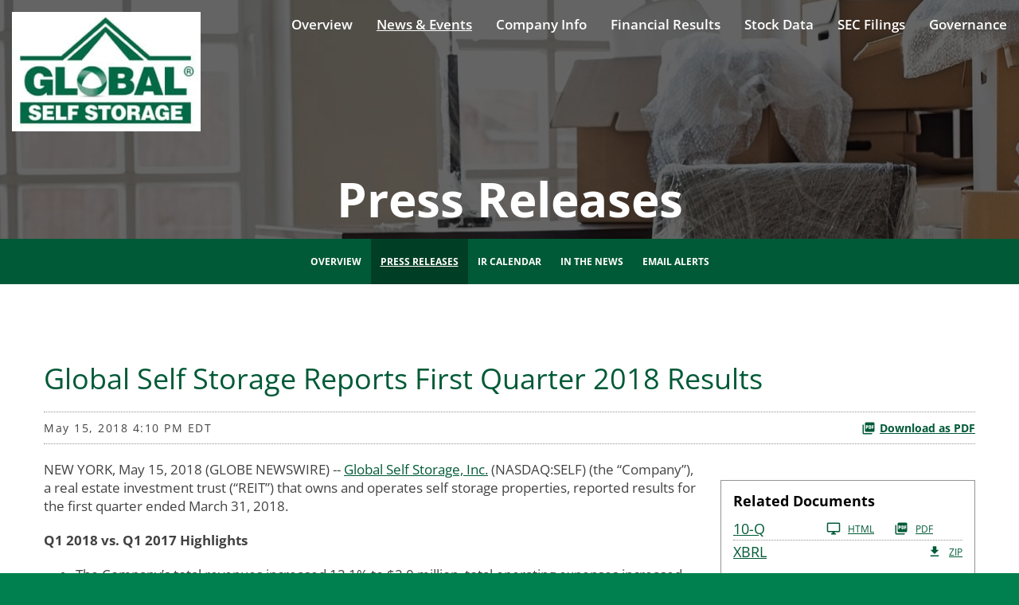

--- FILE ---
content_type: text/html; charset=UTF-8
request_url: https://ir.globalselfstorage.us/news-events/press-releases/detail/73/global-self-storage-reports-first-quarter-2018-results
body_size: 16687
content:
<!DOCTYPE html>
<html lang="en">
    <head>
        <meta http-equiv="x-ua-compatible" content="ie=edge">
        <meta charset="utf-8">
                        <link rel="alternate" type="application/rss+xml" title="Global Self Storage, Inc. - Recent News" href="https://ir.globalselfstorage.us/news-events/press-releases/rss" />
                
        <title>Global Self Storage Reports First Quarter 2018 Results :: Global Self Storage, Inc. (SELF)</title>
        
        <link rel="canonical" href="https://ir.globalselfstorage.us/news-events/press-releases/detail/73/global-self-storage-reports-first-quarter-2018-results">
<meta property="og:url" content="https://ir.globalselfstorage.us/news-events/press-releases/detail/73/global-self-storage-reports-first-quarter-2018-results">


<meta property="og:site_name" content="Global Self Storage, Inc.">
<meta property="og:title" content="Global Self Storage Reports First Quarter 2018 Results">
<meta property="og:type" content="website">


<meta property="og:description" content="
NEW YORK, May  15, 2018  (GLOBE NEWSWIRE) -- Global Self Storage, Inc. (NASDAQ:SELF) (the “Company”), a real estate investment trust…...">
<meta name="description" content="
NEW YORK, May  15, 2018  (GLOBE NEWSWIRE) -- Global Self Storage, Inc. (NASDAQ:SELF) (the “Company”), a real estate investment trust…...">



<script type="application/ld+json">
	{"@context":"http:\/\/schema.org","@type":"Corporation","name":"Global Self Storage, Inc.","address":{"@type":"PostalAddress","streetAddress":"3814 Route 44 ","addressLocality":"Millbrook, NY","postalCode":"12545","addressCountry":""},"legalName":"Global Self Storage, Inc.","description":"Global Self Storage, Inc. is a self-administered and self-managed real estate investment trust (\"REIT\") focused on the ownership, operation, acquisition, development and redevelopment of self storage facilities in the United States. Our self storage facilities are designed to offer affordable, easily accessible and secure storage space for residential and commercial tenants. The Company currently owns and operates, through its wholly owned subsidiaries,&nbsp;thirteen self storage properties located in Connecticut, Illinois, Indiana, New York, Ohio, Pennsylvania, and South Carolina.\r\nThe Company has paid dividends every year since it was founded in 1983.","tickerSymbol":": SELF","url":"https:\/\/ir.globalselfstorage.us","logo":"https:\/\/d1io3yog0oux5.cloudfront.net\/_60b8e38a8ae39f6dd676455b0e907b02\/globalselfstorageinc\/logo.png","image":null,"sameAs":[]}</script>

<!-- Elastic Search -->
        <meta class="elastic" name="published_time" content="2018-05-15">
        <meta class="elastic" name="published_day" content="3066.84">
 
    
    <meta class="elastic" name="el_description" content="NEW YORK, May  15, 2018  (GLOBE NEWSWIRE) -- Global Self Storage, Inc. (NASDAQ:SELF) (the “Company”), a real estate investment trust (“REIT”) that owns and operates self storage properties, reported results…">
         <meta name="viewport" content="initial-scale=1.0, width=device-width">
        
                <link rel="preconnect" href="https://d1io3yog0oux5.cloudfront.net">
        <link rel="preconnect" href="https://qmod.quotemedia.com">
        
                        <link href="https://d1io3yog0oux5.cloudfront.net/_60b8e38a8ae39f6dd676455b0e907b02/globalselfstorageinc/files/theme/css/ir.stockpr.css" rel="stylesheet" type="text/css" media="screen" />
                <link rel="stylesheet" href="https://d1io3yog0oux5.cloudfront.net/_60b8e38a8ae39f6dd676455b0e907b02/globalselfstorageinc/files/theme/css/style.css">
                
                <link rel="shortcut icon" href="https://d1io3yog0oux5.cloudfront.net/_60b8e38a8ae39f6dd676455b0e907b02/globalselfstorageinc/files/theme/images/favicons/favicon.ico">
        <link rel="apple-touch-icon" sizes="180x180" href="https://d1io3yog0oux5.cloudfront.net/_60b8e38a8ae39f6dd676455b0e907b02/globalselfstorageinc/files/theme/images/favicons/apple-touch-icon.png">
        <link rel="icon" type="image/png" href="https://d1io3yog0oux5.cloudfront.net/_60b8e38a8ae39f6dd676455b0e907b02/globalselfstorageinc/files/theme/images/favicons/favicon-32x32.png" sizes="32x32">
        <link rel="icon" type="image/png" href="https://d1io3yog0oux5.cloudfront.net/_60b8e38a8ae39f6dd676455b0e907b02/globalselfstorageinc/files/theme/images/favicons/favicon-16x16.png" sizes="16x16">
        <link rel="manifest" href="https://d1io3yog0oux5.cloudfront.net/_60b8e38a8ae39f6dd676455b0e907b02/globalselfstorageinc/files/theme/images/favicons/manifest.json">
        <link rel="mask-icon" href="https://d1io3yog0oux5.cloudfront.net/_60b8e38a8ae39f6dd676455b0e907b02/globalselfstorageinc/files/theme/images/favicons/safari-pinned-tab.svg">
        <meta name="theme-color" content="#ffffff">  
        
            </head>    <body class="107610 page-type-ir-section-ir-news ir  has-sub-nav">
        <div class="general-wrapper">
            <div class="transparent_header_wrapper">
                
<nav id="header" class="affixed" aria-label="Main">
    <div id="skipLinks">
        <a href="#mainContent">Skip to main content</a>
                <a href="#sectionNav">Skip to section navigation</a>
                <a href="#footer">Skip to footer</a>
    </div>
         
    <div class="container">
        <div class="d-flex justify-content-between align-items-start">
            <div class="logo">
                <a href="https://www.globalselfstorage.us">
                    <img class="img-logo" src="https://d1io3yog0oux5.cloudfront.net/_60b8e38a8ae39f6dd676455b0e907b02/globalselfstorageinc/files/theme/images/logo.jpg"
                        width="237"
                        height="150"
                        alt="Global Self Storage, Inc. corporate home">
                    <img class="img-house" src="https://d1io3yog0oux5.cloudfront.net/_60b8e38a8ae39f6dd676455b0e907b02/globalselfstorageinc/files/theme/images/house.png"
                        width="181"
                        height="168"
                        alt="Home">
                </a>
            </div>
            <a role="button" class="mobile-nav-trigger" id="showRight" aria-label="Expand main navigation" aria-controls="mobile-nav">
                <div class="meat"></div>
                <div class="meat"></div>
                <div class="meat"></div>
            </a>
            <nav class="cbp-spmenu cbp-spmenu-vertical cbp-spmenu-right main-nav" id="mobile-nav">
                
<ul class="main-menu">
        <li class="" data-submenu-id="submenu-overview - Overview">
        <a href="/" target="_self"
                >
            Overview        </a>
            </li>
        <li class="has-children active" data-submenu-id="submenu-news-events - Overview">
        <a href="/news-events" target="_self"
                aria-current=true>
            News &amp; Events        </a>
                <ul id="submenu-news-events">
                        <li class="">
                <a href="/news-events" 
                target="_self"
                                                aria-label="News &amp; Events - Overview">
                    Overview                </a>
            </li>
                        <li class="active active-landing">
                <a href="/news-events/press-releases" 
                target="_self"
                                aria-current=page                aria-label="">
                    Press Releases                </a>
            </li>
                        <li class="">
                <a href="/news-events/ir-calendar" 
                target="_self"
                                                aria-label="">
                    IR Calendar                </a>
            </li>
                        <li class="">
                <a href="/news-events/in-the-news" 
                target="_self"
                                                aria-label="">
                    In The News                </a>
            </li>
                        <li class="">
                <a href="/news-events/email-alerts" 
                target="_self"
                                                aria-label="">
                    Email Alerts                </a>
            </li>
                    </ul>
            </li>
        <li class="has-children" data-submenu-id="submenu-company-information - Overview">
        <a href="/company-information" target="_self"
                >
            Company Info        </a>
                <ul id="submenu-company-information">
                        <li class="">
                <a href="/company-information" 
                target="_self"
                                                aria-label="Company Info - Overview">
                    Overview                </a>
            </li>
                        <li class="">
                <a href="/company-information/dividend-distributions" 
                target="_self"
                                                aria-label="">
                    Dividends/Distributions                </a>
            </li>
                        <li class="">
                <a href="/company-information/tax-information" 
                target="_self"
                                                aria-label="">
                    Tax Information                </a>
            </li>
                        <li class="">
                <a href="/company-information/presentations" 
                target="_self"
                                                aria-label="">
                    Presentations                </a>
            </li>
                        <li class="">
                <a href="/company-information/management-team" 
                target="_self"
                                                aria-label="">
                    Management Team                </a>
            </li>
                        <li class="">
                <a href="/company-information/contacts" 
                target="_self"
                                                aria-label="">
                    Contacts                </a>
            </li>
                        <li class="">
                <a href="/company-information/faq" 
                target="_self"
                                                aria-label="">
                    FAQ                </a>
            </li>
                    </ul>
            </li>
        <li class="" data-submenu-id="submenu-financial-results - Overview">
        <a href="/financial-results" target="_self"
                >
            Financial Results        </a>
            </li>
        <li class="has-children" data-submenu-id="submenu-stock-data - Overview">
        <a href="/stock-data" target="_self"
                >
            Stock Data        </a>
                <ul id="submenu-stock-data">
                        <li class="">
                <a href="/stock-data/quote" 
                target="_self"
                                                aria-label="">
                    Quote                </a>
            </li>
                        <li class="">
                <a href="/stock-data/charts" 
                target="_self"
                                                aria-label="">
                    Charts                </a>
            </li>
                        <li class="">
                <a href="/stock-data/historical-data" 
                target="_self"
                                                aria-label="">
                    Historical Data                </a>
            </li>
                        <li class="">
                <a href="/stock-data/dividend-information" 
                target="_self"
                                                aria-label="">
                    Dividend Information                </a>
            </li>
                        <li class="">
                <a href="/stock-data/analyst-coverage" 
                target="_self"
                                                aria-label="">
                    Analyst Coverage                </a>
            </li>
                    </ul>
            </li>
        <li class="has-children" data-submenu-id="submenu-sec-filings - Overview">
        <a href="/sec-filings" target="_self"
                >
            SEC Filings        </a>
                <ul id="submenu-sec-filings">
                        <li class="">
                <a href="/sec-filings" 
                target="_self"
                                                aria-label="SEC Filings - Overview">
                    Overview                </a>
            </li>
                        <li class="">
                <a href="/sec-filings/all-sec-filings" 
                target="_self"
                                                aria-label="">
                    All SEC Filings                </a>
            </li>
                        <li class="">
                <a href="https://d1io3yog0oux5.cloudfront.net/_e7cd74d1db59209ad6e50b90453b0dbf/globalselfstorageinc/files/docs/Global_Self_Storage_2024_Annual_Report.pdf" 
                target="_blank"
                rel="noopener"                                aria-label="">
                    Download 2024 Annual Report                </a>
            </li>
                    </ul>
            </li>
        <li class="has-children last-item" data-submenu-id="submenu-corporate-governance - Overview">
        <a href="/corporate-governance" target="_self"
                >
            Governance        </a>
                <ul id="submenu-corporate-governance">
                        <li class="">
                <a href="/corporate-governance" 
                target="_self"
                                                aria-label="Governance - Overview">
                    Overview                </a>
            </li>
                        <li class="">
                <a href="/corporate-governance/board-of-directors" 
                target="_self"
                                                aria-label="">
                    Board of Directors                </a>
            </li>
                        <li class="">
                <a href="/corporate-governance/board-committees" 
                target="_self"
                                                aria-label="">
                    Board Committees                </a>
            </li>
                        <li class="">
                <a href="/corporate-governance/governance-documents" 
                target="_self"
                                                aria-label="">
                    Governance Documents                </a>
            </li>
                    </ul>
            </li>
    </ul>
            </nav>
        </div>
    </div>
</nav>                <header class="page-banner overlay dark" style="background: url(https://d1io3yog0oux5.cloudfront.net/_60b8e38a8ae39f6dd676455b0e907b02/globalselfstorageinc/db/450/3002/image_resized.jpg);background-position: 50% 50%;background-repeat: no-repeat;background-size: cover;background-color: #333;">
    	<div class="container">
	    <div class="row justify-content-center center">
	        <div class="col-lg-10">
                            <p class="heading--h1">Press Releases</p>
	            	    </div>
        </div>
    </div>
    </header>            </div>
            <nav id="sectionNav" class="sub-navigation-wrapper" aria-label="News &amp; Events Section">
    <div class="sub-navigation affixed">
    	<div class="container">
            <a class="visible-xs visible-sm mobile-sub-nav-trigger collapsed" role="button" data-toggle="collapse" data-target="#sub-navigation">
                <div class="trigger-container">
            		<div class="meat"></div>
              		<div class="meat"></div>
              		<div class="meat"></div>
              	</div>
            	News &amp; Events            </a>
            <div class="collapse sb-nav clearfix"  id="sub-navigation">
                <h3>News &amp; Events</h3>
                <ul>
                                        <li class="">
                        <a href="/news-events"
                        target="_self"
                                                >
                            Overview                        </a>
                                            </li>
                	                    <li class="active active-landing">
                        <a href="/news-events/press-releases"
                        target="_self"
                                                aria-current=page>
                            Press Releases                        </a>
                                            </li>
                	                    <li class="">
                        <a href="/news-events/ir-calendar"
                        target="_self"
                                                >
                            IR Calendar                        </a>
                                            </li>
                	                    <li class="">
                        <a href="/news-events/in-the-news"
                        target="_self"
                                                >
                            In The News                        </a>
                                            </li>
                	                    <li class="">
                        <a href="/news-events/email-alerts"
                        target="_self"
                                                >
                            Email Alerts                        </a>
                                            </li>
                	                </ul>
            </div>
        </div>
    </div>
</nav>            <div class="container">
                <div class="row justify-content-center">
                    <div class="col-lg-12">
                                                <main id="mainContent" class="main-content">
                                <article class="full-news-article">
        <h1 class="article-heading">Global Self Storage Reports First Quarter 2018 Results</h1>
        <div class="related-documents-line hidden-print row justify-content-between align-items-center">  
            <time datetime="2018-05-15T16:10:00" class="date">
                May 15, 2018 4:10 PM EDT            </time>
                            <a href="https://d1io3yog0oux5.cloudfront.net/_60b8e38a8ae39f6dd676455b0e907b02/globalselfstorageinc/news/2018-05-15_Global_Self_Storage_Reports_First_Quarter_2018_73.pdf"
                               class="link pull-right"
                   title="PDF: Global Self Storage Reports First Quarter 2018 Results"
                   target="_blank">
                   <span class="eqicon-PDF"></span>Download as PDF
                </a>
        </div>
        
        
<div class="related-documents box hidden-print">
    <div class="text">
        <h3 class="related-docs-title">Related Documents</h3>
        <div class="text">
  <div class=" ">
    
    <div>     
    


<div class="result-line">
    <div class="row justify-space-between">
        <div class="col-auto file-title">
            <a href="/sec-filings/all-sec-filings/content/0001564590-18-013618/self-10q_20180331.htm" target="_blank" rel="noopener" class="wrapper-link" title="Opens in a new window" aria-label="View 10-Q of Q1 2018">
                <span class="link-title" aria-hidden="true">10-Q</span>
                <span class="link" aria-hidden="true"><span class="eqicon-HTML"></span>HTML</span>
            </a>
        </div>
        <div class="col file-links">
            <a href="/sec-filings/all-sec-filings/content/0001564590-18-013618/0001564590-18-013618.pdf" aria-label="View PDF of 10-Q of Q1 2018" class="link" target="_blank" rel="noopener">
                <span class="eqicon-PDF"></span>PDF
            </a>           
        </div>
    </div>
</div>
<div class="result-line">
    <div class="row justify-content-between">
        <div class="col-auto file-title">
            <a href="/sec-filings/all-sec-filings/content/0001564590-18-013618/0001564590-18-013618-xbrl.zip" target="_blank" rel="noopener" class="wrapper-link" title="Opens in a new window" aria-label="Download Raw XBRL files for 10-Q filing published on May 15, 2018">
                <span class="link-title" aria-hidden="true">XBRL</span>
                <span class="link" aria-hidden="true"><span class="eqicon-ZIP"></span>ZIP</span>
            </a>
        </div>
    </div>
</div>    </div>
  </div>
</div> 
            </div>
</div>
    	<html><body>
<p align="left">NEW YORK, May  15, 2018  (GLOBE NEWSWIRE) -- <a href="https://www.globenewswire.com/Tracker?data=79lXK66qp3FdGY80dNg-8-dj2GCaivs_sDdIdVsRz-F4A2iSI0huyaIgwjSoY5f1tYNpNO8UIsG2gdRbRsqT8qZs2AiU2O-FkoCqu9ijNR8=" rel="nofollow" target="_blank">Global Self Storage, Inc.</a> (NASDAQ:SELF) (the “Company”), a real estate investment trust (“REIT”) that owns and operates self storage properties, reported results for the first quarter ended March 31, 2018.</p>
      <p><strong>Q1 2018 vs. Q1 2017 Highlights</strong></p>      <ul type="disc">
<li>The Company’s total revenues increased 12.1% to $2.0 million, total operating expenses increased 7.0% to $1.7 million, and operating income increased 53.1% to $298,000.<br><br>
</li>
<li>Net income totaled approximately $59,000, or $0.01 per share, for the first quarter of 2018 compared to a net loss of $14,000, or ($0.00) per share, for the first quarter of 2017.<br><br>
</li>
<li>Funds from Operations (“FFO”) and Adjusted FFO (“AFFO”) totaled $0.05 and $0.06 per share, respectively, for the first quarter of 2018 compared to $0.06 and $0.06 per share, respectively, for the first quarter of 2017.<br><br>
</li>
<li>Same-store revenues increased 12.4% to $1.8 million.<br><br>
</li>
<li>Same-store net operating income (“NOI”) increased 6.5% to $1.0 million.<br><br>
</li>
<li>Combined same-store and non same-store (“Combined store”) revenues increased 12.2% to $2.0 million.<br><br>
</li>
<li>Combined store NOI increased 4.9% to $1.11 million.<br><br>
</li>
<li>Combined store leasable square footage at quarter end increased 0.9% to 763,000.<br><br>
</li>
<li>Combined store overall square foot occupancy at quarter end increased 2.8% to 92.4%.<br><br>
</li>
<li>Maintained quarterly dividend of $0.065 per share of common stock.</li>
</ul>      <p><strong>Management Commentary<br></strong>“Continuing our strong growth in 2017, we entered 2018 with accelerated momentum, driving a 12.4% increase in our same-store revenues and a 6.5% increase in our same-store NOI,” said President and Chief Executive Officer of the Company, Mark C. Winmill. “These strong quarterly results demonstrate the successful execution of our differentiated business strategy. By focusing on secondary and tertiary markets in the Mid-West, Northeast, and Mid-Atlantic as well as growing our high-quality tenant base, we’ve built a solid platform for continued growth and profitability. We believe that we have the right business strategy, operating model and management expertise to build upon these solid results.”</p>      <p>“Overall, we remain in the enviable position of having a financially sound and operationally healthy business that continues to generate profits, while edging closer toward the higher-growth opportunities that can drive even greater value for our shareholders.”</p>      <p><strong>First Quarter 2018<br></strong>The Company’s first quarter total revenues increased 12.1%, total operating expenses increased 7.0%, and operating income increased 53.1%. The significant increase in operating income was driven primarily by the expansion of our Bolingbrook, IL property, and higher rental and occupancy rates. For the first quarter of 2018, net income totaled $59,000 compared to a net loss of $14,000 for the first quarter of 2017.</p>      <p><strong>Same-Store Results for the First Quarter of 2018 <sup>(1)<br></sup></strong>The Company's same-store portfolio for the first quarter of 2018 included ten of its eleven stores, representing 90.3 % of store NOI for the quarter.</p>      <p>For the first quarter of 2018, same-store revenues increased 12.4% to $1.8 million compared with $1.6 million for the first quarter of 2017. The increase was driven primarily by ­­­­­­­­­­­­­­­­­­­­a 3.9% increase in net leased square footage. The increase in net leased square footage was due primarily to a successful lease-up of our Bolingbrook store expansion and to the continued successful lease-up of our available storage units in our Illinois, Indiana, Pennsylvania, New York, and South Carolina stores.</p>      <p>Same-store operating expenses in the first quarter of 2018 totaled $768,000 compared with $634,000 in the first quarter of 2017. The increase was driven primarily by increased store level employment costs and increased property taxes and administrative expenses, which were partially offset by reduced advertising and marketing costs.</p>      <p>For the first quarter of 2018, same-store NOI increased 6.5% to $1.0 million compared with $946,000 for the first quarter of 2017. The increase was due primarily to an increase in same-store revenues which were partially offset by an increase in same store operating expenses.</p>      <p>Same-store occupancy at March 31, 2018 increased 4.2% to 92.8% from 89.1% at March 31, 2017. This does not include the impact from the Merrillville, IN expansion project completed in January 2018.</p>      <p><sup>(1)</sup> A reconciliation of net income to same-store net operating income is provided later in this release, entitled “Reconciliation of GAAP Net Income to Same-Store Net Operating Income.”</p>      <p><strong>Combined Same-Store and Non Same-Store</strong><strong> Results for the First Quarter of 2018 <sup>(2)<br></sup></strong>For the first quarter of 2018, Combined store revenues increased 12.2% to $2.0 million compared with $1.7 million for the first quarter of 2017. This increase was driven primarily by a 3.6% increase in net leased square footage and by the results of our revenue rate management program of raising existing tenant rates. The increase in net leased square footage, as a result of our Merrillville store expansion, is currently expected to positively affect Combined store revenues for the remainder of 2018.</p>      <p>Combined store operating expenses in the first quarter of 2018 totaled $847,000 compared with $686,000 in the first quarter of 2017. The increase was driven primarily by increased store level employment costs and increased property taxes and administrative expenses, which were partially offset by reduced advertising and marketing costs.</p>      <p>For the first quarter of 2018, Combined store NOI increased 4.9% to $1.11 million compared with $1.06 million for the first quarter of 2017. The increase was due primarily to an increase in Combined store revenues which were partially offset by an increase in Combined store operating expenses.</p>      <p><sup>(2)</sup> A reconciliation of net income to combined same-store and non same-store net operating income is provided later in this release, entitled “Reconciliation of GAAP Net Income to Combined Same-Store and Non Same-Store Net Operating Income.”</p>      <p><strong>Company Operating Results for the First Quarter of 2018<br></strong>Net income totaled approximately $59,000, or $0.01 per share, for the first quarter of 2018 compared to a net loss of $14,000, or ($0.00) per share, for the first quarter of 2017.</p>      <p>General and administrative expenses totaled $465,000 in the first quarter of 2018 compared with $438,000 in the prior quarter and $411,000 in the first quarter of 2017. The year-over-year increase was primarily driven by increased legal expenses in connection with the Company’s reporting obligations and establishing the Company’s 2017 Equity Incentive Plan.</p>      <p>Business development and property acquisition costs for the first quarter of 2018 were $0 compared with $6,000 for the first quarter of 2017.</p>      <p>Interest expense for the first quarter of 2018 was $220,000, which was consistent with the amount reported for the first quarter of 2017.</p>      <p>FFO totaled approximately $408,000, or $0.05 per share, while AFFO totaled approximately $451,000, or $0.06 per share, for the first quarter of 2018.</p>      <p><strong>FFO and AFFO for the First Quarter of 2018</strong></p>   <table class="gnw_table_border_collapse hugin" style="width:100%; border-collapse:collapse !important;">
<tr><td class="gnw_vertical_align_bottom hugin" colspan="9"> </td></tr>
<tr>
<td class="gnw_vertical_align_bottom hugin"> </td>
<td class="gnw_vertical_align_bottom hugin"> </td>
<td class="gnw_border_bottom_solid gnw_align_center gnw_vertical_align_bottom hugin" colspan="6"><strong>For the Three Months Ended March 31,</strong></td>
<td class="gnw_vertical_align_bottom hugin"><strong> </strong></td>
</tr>
<tr>
<td class="gnw_vertical_align_bottom hugin"> </td>
<td class="gnw_vertical_align_bottom hugin"> </td>
<td class="gnw_border_bottom_solid gnw_align_center gnw_vertical_align_bottom hugin" colspan="2"><strong>2018</strong></td>
<td class="gnw_vertical_align_bottom hugin"><strong> </strong></td>
<td class="gnw_border_top_solid gnw_align_center gnw_vertical_align_bottom hugin"><strong> </strong></td>
<td class="gnw_border_top_solid gnw_border_bottom_solid gnw_align_center gnw_vertical_align_bottom hugin" colspan="2"><strong>2017</strong></td>
<td class="gnw_vertical_align_bottom hugin"><strong> </strong></td>
</tr>
<tr>
<td class="gnw_vertical_align_bottom hugin"><strong>Net income (loss)</strong></td>
<td class="gnw_vertical_align_bottom hugin"><strong> </strong></td>
<td class="gnw_vertical_align_bottom hugin">$</td>
<td class="gnw_border_top_solid gnw_align_right gnw_vertical_align_bottom hugin">59,126</td>
<td class="gnw_vertical_align_bottom hugin"> </td>
<td class="gnw_vertical_align_bottom hugin"> </td>
<td class="gnw_vertical_align_bottom hugin">$</td>
<td class="gnw_border_top_solid gnw_align_right gnw_vertical_align_bottom hugin">(14,266</td>
<td class="gnw_vertical_align_bottom hugin">)</td>
</tr>
<tr>
<td class="gnw_vertical_align_bottom hugin">Eliminate items excluded from FFO:</td>
<td class="gnw_vertical_align_bottom hugin"> </td>
<td class="gnw_vertical_align_bottom hugin"> </td>
<td class="gnw_align_right gnw_vertical_align_bottom hugin"> </td>
<td class="gnw_vertical_align_bottom hugin"> </td>
<td class="gnw_align_right gnw_vertical_align_bottom hugin"> </td>
<td class="gnw_vertical_align_bottom hugin"> </td>
<td class="gnw_align_right gnw_vertical_align_bottom hugin"> </td>
<td class="gnw_vertical_align_bottom hugin"> </td>
</tr>
<tr>
<td class="gnw_vertical_align_bottom hugin">Depreciation and amortization</td>
<td class="gnw_vertical_align_bottom hugin"> </td>
<td class="gnw_border_bottom_solid gnw_vertical_align_bottom hugin"> </td>
<td class="gnw_border_bottom_solid gnw_align_right gnw_vertical_align_bottom hugin">348,873</td>
<td class="gnw_vertical_align_bottom hugin"> </td>
<td class="gnw_vertical_align_bottom hugin"> </td>
<td class="gnw_border_bottom_solid gnw_vertical_align_bottom hugin"> </td>
<td class="gnw_border_bottom_solid gnw_align_right gnw_vertical_align_bottom hugin">449,234</td>
<td class="gnw_vertical_align_bottom hugin"> </td>
</tr>
<tr>
<td class="gnw_vertical_align_bottom hugin"><strong>FFO attributable to common stockholders</strong></td>
<td class="gnw_vertical_align_bottom hugin"><strong> </strong></td>
<td class="gnw_vertical_align_bottom hugin"><strong> </strong></td>
<td class="gnw_align_right gnw_vertical_align_bottom hugin"><strong>407,999</strong></td>
<td class="gnw_vertical_align_bottom hugin"><strong> </strong></td>
<td class="gnw_align_right gnw_vertical_align_bottom hugin"><strong> </strong></td>
<td class="gnw_vertical_align_bottom hugin"><strong> </strong></td>
<td class="gnw_align_right gnw_vertical_align_bottom hugin"><strong>434,968</strong></td>
<td class="gnw_vertical_align_bottom hugin"><strong> </strong></td>
</tr>
<tr>
<td class="gnw_vertical_align_bottom hugin">Adjustments:</td>
<td class="gnw_vertical_align_bottom hugin"> </td>
<td class="gnw_vertical_align_bottom hugin"> </td>
<td class="gnw_align_right gnw_vertical_align_bottom hugin"> </td>
<td class="gnw_vertical_align_bottom hugin"> </td>
<td class="gnw_align_right gnw_vertical_align_bottom hugin"> </td>
<td class="gnw_vertical_align_bottom hugin"> </td>
<td class="gnw_align_right gnw_vertical_align_bottom hugin"> </td>
<td class="gnw_vertical_align_bottom hugin"> </td>
</tr>
<tr>
<td class="gnw_vertical_align_bottom hugin">Unrealized loss on marketable equity securities</td>
<td class="gnw_vertical_align_bottom hugin"> </td>
<td class="gnw_vertical_align_bottom hugin"> </td>
<td class="gnw_align_right gnw_vertical_align_bottom hugin">41,907</td>
<td class="gnw_vertical_align_bottom hugin"> </td>
<td class="gnw_align_right gnw_vertical_align_bottom hugin"> </td>
<td class="gnw_align_right gnw_vertical_align_bottom hugin" colspan="2">—</td>
<td class="gnw_vertical_align_bottom hugin"> </td>
</tr>
<tr>
<td class="gnw_vertical_align_bottom hugin">Compensation expense related to stock-based awards</td>
<td class="gnw_vertical_align_bottom hugin"> </td>
<td class="gnw_align_right gnw_vertical_align_bottom hugin" colspan="2">884</td>
<td class="gnw_vertical_align_bottom hugin"> </td>
<td class="gnw_align_right gnw_vertical_align_bottom hugin"> </td>
<td class="gnw_align_right gnw_vertical_align_bottom hugin" colspan="2">—</td>
<td class="gnw_vertical_align_bottom hugin"> </td>
</tr>
<tr>
<td class="gnw_vertical_align_bottom hugin">Business development and property acquisition costs</td>
<td class="gnw_vertical_align_bottom hugin"> </td>
<td class="gnw_border_bottom_solid gnw_align_right gnw_vertical_align_bottom hugin" colspan="2">—</td>
<td class="gnw_vertical_align_bottom hugin"> </td>
<td class="gnw_vertical_align_bottom hugin"> </td>
<td class="gnw_border_bottom_solid gnw_vertical_align_bottom hugin"> </td>
<td class="gnw_border_bottom_solid gnw_align_right gnw_vertical_align_bottom hugin">5,832</td>
<td class="gnw_vertical_align_bottom hugin"> </td>
</tr>
<tr>
<td class="gnw_vertical_align_bottom hugin"><strong>AFFO attributable to common stockholders</strong></td>
<td class="gnw_vertical_align_bottom hugin"><strong> </strong></td>
<td class="gnw_border_bottom_double gnw_vertical_align_bottom hugin"><strong>$</strong></td>
<td class="gnw_border_top_solid gnw_border_bottom_double gnw_align_right gnw_vertical_align_bottom hugin"><strong>450,790</strong></td>
<td class="gnw_vertical_align_bottom hugin"><strong> </strong></td>
<td class="gnw_align_right gnw_vertical_align_bottom hugin"><strong> </strong></td>
<td class="gnw_border_bottom_double gnw_vertical_align_bottom hugin"><strong>$</strong></td>
<td class="gnw_border_bottom_double gnw_align_right gnw_vertical_align_bottom hugin"><strong>440,800</strong></td>
<td class="gnw_vertical_align_bottom hugin"><strong> </strong></td>
</tr>
<tr>
<td class="gnw_vertical_align_bottom hugin"> </td>
<td class="gnw_vertical_align_bottom hugin"> </td>
<td class="gnw_vertical_align_bottom hugin"> </td>
<td class="gnw_align_right gnw_vertical_align_bottom hugin"> </td>
<td class="gnw_vertical_align_bottom hugin"> </td>
<td class="gnw_align_right gnw_vertical_align_bottom hugin"> </td>
<td class="gnw_vertical_align_bottom hugin"> </td>
<td class="gnw_align_right gnw_vertical_align_bottom hugin"> </td>
<td class="gnw_vertical_align_bottom hugin"> </td>
</tr>
<tr>
<td class="gnw_vertical_align_bottom hugin">Earnings per share attributable to common stockholders - basic</td>
<td class="gnw_vertical_align_bottom hugin"> </td>
<td class="gnw_vertical_align_bottom hugin">$</td>
<td class="gnw_align_right gnw_vertical_align_bottom hugin">0.01</td>
<td class="gnw_vertical_align_bottom hugin"> </td>
<td class="gnw_align_right gnw_vertical_align_bottom hugin"> </td>
<td class="gnw_vertical_align_bottom hugin">$</td>
<td class="gnw_align_right gnw_vertical_align_bottom hugin">(0.00</td>
<td class="gnw_vertical_align_bottom hugin">)</td>
</tr>
<tr>
<td class="gnw_vertical_align_bottom hugin">Earnings per share attributable to common stockholders - diluted</td>
<td class="gnw_vertical_align_bottom hugin"> </td>
<td class="gnw_vertical_align_bottom hugin">$</td>
<td class="gnw_align_right gnw_vertical_align_bottom hugin">0.01</td>
<td class="gnw_vertical_align_bottom hugin"> </td>
<td class="gnw_align_right gnw_vertical_align_bottom hugin"> </td>
<td class="gnw_vertical_align_bottom hugin">$</td>
<td class="gnw_align_right gnw_vertical_align_bottom hugin">(0.00</td>
<td class="gnw_vertical_align_bottom hugin">)</td>
</tr>
<tr>
<td class="gnw_vertical_align_bottom hugin">FFO per share - diluted</td>
<td class="gnw_vertical_align_bottom hugin"> </td>
<td class="gnw_vertical_align_bottom hugin">$</td>
<td class="gnw_align_right gnw_vertical_align_bottom hugin">0.05</td>
<td class="gnw_vertical_align_bottom hugin"> </td>
<td class="gnw_align_right gnw_vertical_align_bottom hugin"> </td>
<td class="gnw_vertical_align_bottom hugin">$</td>
<td class="gnw_align_right gnw_vertical_align_bottom hugin">0.06</td>
<td class="gnw_vertical_align_bottom hugin"> </td>
</tr>
<tr>
<td class="gnw_vertical_align_bottom hugin">AFFO per share - diluted</td>
<td class="gnw_vertical_align_bottom hugin"> </td>
<td class="gnw_vertical_align_bottom hugin">$</td>
<td class="gnw_align_right gnw_vertical_align_bottom hugin">0.06</td>
<td class="gnw_vertical_align_bottom hugin"> </td>
<td class="gnw_align_right gnw_vertical_align_bottom hugin"> </td>
<td class="gnw_vertical_align_bottom hugin">$</td>
<td class="gnw_align_right gnw_vertical_align_bottom hugin">0.06</td>
<td class="gnw_vertical_align_bottom hugin"> </td>
</tr>
<tr>
<td class="gnw_vertical_align_bottom hugin"> </td>
<td class="gnw_vertical_align_bottom hugin"> </td>
<td class="gnw_vertical_align_bottom hugin"> </td>
<td class="gnw_align_right gnw_vertical_align_bottom hugin"> </td>
<td class="gnw_vertical_align_bottom hugin"> </td>
<td class="gnw_align_right gnw_vertical_align_bottom hugin"> </td>
<td class="gnw_vertical_align_bottom hugin"> </td>
<td class="gnw_align_right gnw_vertical_align_bottom hugin"> </td>
<td class="gnw_vertical_align_bottom hugin"> </td>
</tr>
<tr>
<td class="gnw_vertical_align_bottom hugin">Weighted average shares outstanding - basic</td>
<td class="gnw_vertical_align_bottom hugin"> </td>
<td class="gnw_vertical_align_bottom hugin"> </td>
<td class="gnw_align_right gnw_vertical_align_bottom hugin">7,619,469</td>
<td class="gnw_vertical_align_bottom hugin"> </td>
<td class="gnw_vertical_align_bottom hugin"> </td>
<td class="gnw_vertical_align_bottom hugin"> </td>
<td class="gnw_align_right gnw_vertical_align_bottom hugin">7,619,469</td>
<td class="gnw_vertical_align_bottom hugin"> </td>
</tr>
<tr>
<td class="gnw_vertical_align_bottom hugin">Weighted average shares outstanding - diluted</td>
<td class="gnw_vertical_align_bottom hugin"> </td>
<td class="gnw_vertical_align_bottom hugin"> </td>
<td class="gnw_align_right gnw_vertical_align_bottom hugin">7,619,489</td>
<td class="gnw_vertical_align_bottom hugin"> </td>
<td class="gnw_vertical_align_bottom hugin"> </td>
<td class="gnw_vertical_align_bottom hugin"> </td>
<td class="gnw_align_right gnw_vertical_align_bottom hugin">7,619,469</td>
<td class="gnw_vertical_align_bottom hugin"> </td>
</tr>
<tr>
<td class="gnw_vertical_align_bottom hugin"> </td>
<td class="gnw_vertical_align_bottom hugin"> </td>
<td class="gnw_vertical_align_bottom hugin"> </td>
<td class="gnw_align_right gnw_vertical_align_bottom hugin"> </td>
<td class="gnw_vertical_align_bottom hugin"> </td>
<td class="gnw_vertical_align_bottom hugin"> </td>
<td class="gnw_vertical_align_bottom hugin"> </td>
<td class="gnw_align_right gnw_vertical_align_bottom hugin"> </td>
<td class="gnw_vertical_align_bottom hugin"> </td>
</tr>
</table>   <p><strong>Dividends<br></strong>On March 1, 2018, the Company declared a quarterly dividend of $0.065 per share, consistent with the quarterly dividend from a year ago and last quarter.</p>      <p><strong>Balance Sheet<br></strong>At March 31, 2018, cash, cash equivalents, and marketable securities totaled $3.6 million compared with $3.7 million at December 31, 2017.</p>      <p>For more information on the Company’s quarterly results, including financial tables, please refer to the Company’s Quarterly Report on Form 10-Q for the first quarter of 2018 filed with the Securities and Exchange Commission today.</p>      <p><strong>About Global Self Storage<br></strong>Global Self Storage, Inc. is a self-administered and self-managed REIT that owns, operates, manages, acquires, develops and redevelops self storage properties in the United States. The Company's self storage properties are designed to offer affordable, easily accessible and secure storage space for residential and commercial customers. It currently owns and operates, through its wholly owned subsidiaries, eleven self storage properties located in Connecticut, Illinois, Indiana, New York, Ohio, Pennsylvania, and South Carolina. For more information, go to <a href="https://www.globenewswire.com/Tracker?data=BpPHTzoPwZmq5tPDaGsiRck2HHs-S_nA0de6btz1M42lFlXbEIKpVhOYDA8AptImSsuj9Nl7ryC7jMdeS4mYpSCXFPYykY5Tg4Ffol6C0L9dFeXO9VlfUnCsCaOZYkZu" rel="nofollow" target="_blank">http://ir.globalselfstorage.us/</a> or visit our self storage customer site at <a href="https://www.globenewswire.com/Tracker?data=wGMYHXVwDPVYtD3VS68KfjjmPdn7tIXzmWuONAGx5PkTd22Ge8EwDZruw4uDG5IS9s9bBeAnHbiw0z4psmGtprnsmZXuYf3ATG9cY1xjm0w=" rel="nofollow" target="_blank">www.globalselfstorage.us</a>.</p>      <p><strong>Non-GAAP Financial Measures <br></strong>This press release contains certain non-GAAP financial measures. FFO and FFO per share are non-GAAP measures defined by the National Association of Real Estate Investment Trusts (“NAREIT”) and are considered helpful measures of REIT performance by REITs and many REIT analysts. NAREIT defines FFO as a REIT’s net income, excluding gains or losses from sales of property, and adding back real estate depreciation and amortization. FFO and FFO per share are not a substitute for net income or earnings per share. FFO is not a substitute for GAAP net cash flow in evaluating our liquidity or ability to pay dividends, because it excludes financing activities presented on our statements of cash flows. In addition, other REITs may compute these measures differently, so comparisons among REITs may not be helpful. However, the Company believes that to further understand the performance of its stores, FFO should be considered along with the net income and cash flows reported in accordance with GAAP and as presented in the Company’s financial statements.</p>      <p>AFFO represents FFO excluding the effects of business development and acquisition related costs and non-recurring items, which we believe are not indicative of the Company’s operating results. We present AFFO because we believe it is a helpful measure in understanding our results of operations insofar as we believe that the items noted above that are included in FFO, but excluded from AFFO, are not indicative of our ongoing operating results. We also believe that the investment community considers our AFFO (or similar measures using different terminology) when evaluating us. Because other REITs or real estate companies may not compute AFFO in the same manner as we do, and may use different terminology, our computation of AFFO may not be comparable to AFFO reported by other REITs or real estate companies.</p>      <p>We believe net operating income or “NOI” is a meaningful measure of operating performance because we utilize NOI in making decisions with respect to, among other things, capital allocations, determining current store values, evaluating store performance, and in comparing period-to-period and market-to-market store operating results. In addition, we believe the investment community utilizes NOI in determining operating performance and real estate values, and does not consider depreciation expense because it is based upon historical cost. NOI is defined as net store earnings before general and administrative expenses, interest, taxes, depreciation, and amortization. A reconciliation of this measure to its most directly comparable GAAP measure is provided later in this release.</p>      <p>NOI is not a substitute for net income, net operating cash flow, or other related GAAP financial measures, in evaluating our operating results.</p>      <p><strong>Same-Store Self Storage Operations Definition<br></strong>We consider our same-store portfolio to consist of only those stores owned and operated on a stabilized basis at the beginning and at the end of the applicable periods presented. We consider a store to be stabilized once it has achieved an occupancy rate that we believe, based on our assessment of market specific data, is representative of similar self storage assets in the applicable market for a full year measured as of the most recent January 1 and has not been significantly damaged by natural disaster or undergone significant renovation or expansion. We believe that same-store results are useful to investors in evaluating our performance because they provide information relating to changes in store-level operating performance without taking into account the effects of acquisitions, dispositions or new ground-up developments. At March 31, 2018, we owned ten same-store properties and one non same-store property. The Company believes that by providing same-store results from a stabilized pool of stores, with accompanying operating metrics including, but not limited to variances in occupancy, rental revenue, operating expenses, NOI, etc., stockholders and potential investors are able to evaluate operating performance without the effects of non-stabilized occupancy levels, rent levels, expense levels, acquisitions or completed developments. Same-store results should not be used as a basis for future same-store performance or for the performance of the Company's stores as a whole. </p>      <p><strong>Cautionary Note Regarding Forward Looking Statements<br></strong>Certain information presented in this press release may contain “forward-looking statements” within the meaning of the federal securities laws including, but not limited to, the Private Securities Litigation Reform Act of 1995. Forward looking statements include statements concerning the Company’s plans, objectives, goals, strategies, future events, future revenues or performance, capital expenditures, financing needs, plans or intentions, and other information that is not historical information. In some cases, forward looking statements can be identified by terminology such as “believes,” “plans,” “intends,” “expects,” “estimates,” “may,” “will,” “should,” “anticipates,” or the negative of such terms or other comparable terminology, or by discussions of strategy. All forward-looking statements by the Company involve known and unknown risks, uncertainties and other factors, many of which are beyond the control of the Company, which may cause the Company’s actual results to be materially different from those expressed or implied by such statements. The Company may also make additional forward looking statements from time to time. All such subsequent forward-looking statements, whether written or oral, by the Company or on its behalf, are also expressly qualified by these cautionary statements. Investors should carefully consider the risks, uncertainties, and other factors, together with all of the other information included in the Company’s filings with the Securities and Exchange Commission, and similar information. All forward-looking statements, including without limitation, the Company’s examination of historical operating trends and estimates of future earnings, are based upon the Company’s current expectations and various assumptions. The Company’s expectations, beliefs and projections are expressed in good faith, but there can be no assurance that the Company’s expectations, beliefs and projections will result or be achieved. All forward looking statements apply only as of the date made. The Company undertakes no obligation to publicly update or revise forward looking statements which may be made to reflect events or circumstances after the date made or to reflect the occurrence of unanticipated events. The amount, nature, and/or frequency of dividends paid by the Company may be changed at any time without notice.</p>      <p><strong>Contacts:<br></strong>Global Self Storage, Inc.<br>Mark C. Winmill<br>President and Chief Executive Officer<br><a href="https://www.globenewswire.com/Tracker?data=3Abp1T-9J9Pc-mj0gOKpfKawNbYgP0-zaUcpZmsLgvWKUiR9dNOYWDIJs5z5JTlzYemL8nAGS4S2q0s3Uygciw2-snAxkbgjsVXVLBUy0i8AyPMkyMyd6qOaQsniA4fJ" rel="nofollow" target="_blank">mwinmill@globalselfstorage.us</a><a href="https://www.globenewswire.com/Tracker?data=ySUPQVjD8Mtm6ZvdukOPtPBgOCb2IYBKzDnWyByvdyKEETMlVyREhvXW_YMiC-4c1gYI-H9ZE-djBBVG7nWJLw==" rel="nofollow" target="_blank"><br></a>1-212-785-0900, ext. 201</p>      <p>Liolios Investor Relations<br>Scott Liolios or Najim Mostamand, CFA<br><a href="https://www.globenewswire.com/Tracker?data=TKNIzTpVtQUp2NML7h3gTzZSjp02jkLsWCC9vaMNxnRc79ZxmFQXx9b_-iPMoIwoISOXgEkVNqKXBQznLrPisQ==" rel="nofollow" target="_blank">SELF@liolios.com</a><a href="https://www.globenewswire.com/Tracker?data=tm9jCsN8DGoqgthA3Kt2QF7orR0zIPNtzu6oj_1sLs3GHsuMXjE_Kcbaux7qik0Y" rel="nofollow" target="_blank"><br></a>1-949-574-3860</p>      <p align="center"><br></p>   <table class="gnw_table_border_collapse hugin" style="width:100%; border-collapse:collapse !important;">
<tr><td class="gnw_vertical_align_bottom hugin" colspan="9"> </td></tr>
<tr><td class="gnw_vertical_align_bottom gnw_align_center hugin" colspan="9"><strong>Global Self Storage, Inc.</strong></td></tr>
<tr><td class="gnw_vertical_align_bottom gnw_align_center hugin" colspan="9"> <strong>Consolidated Balance Sheets</strong> </td></tr>
<tr><td class="gnw_vertical_align_bottom gnw_align_center hugin" colspan="9"> <strong>(Unaudited)</strong> </td></tr>
<tr><td class="gnw_vertical_align_bottom hugin" colspan="9"> </td></tr>
<tr>
<td class="gnw_vertical_align_bottom hugin"><strong> </strong></td>
<td class="gnw_vertical_align_bottom hugin"><strong> </strong></td>
<td class="gnw_align_center gnw_vertical_align_bottom hugin" colspan="2"><strong>March 31,</strong></td>
<td class="gnw_vertical_align_bottom hugin"><strong> </strong></td>
<td class="gnw_align_center gnw_vertical_align_bottom hugin"> </td>
<td class="gnw_align_center gnw_vertical_align_bottom hugin" colspan="2"><strong>December 31,</strong></td>
<td class="gnw_vertical_align_bottom hugin"><strong> </strong></td>
</tr>
<tr>
<td class="gnw_vertical_align_bottom hugin"><strong> </strong></td>
<td class="gnw_vertical_align_bottom hugin"><strong> </strong></td>
<td class="gnw_border_bottom_solid gnw_align_center gnw_vertical_align_bottom hugin" colspan="2"><strong>2018</strong></td>
<td class="gnw_vertical_align_bottom hugin"><strong> </strong></td>
<td class="gnw_align_center gnw_vertical_align_bottom hugin"> </td>
<td class="gnw_border_bottom_solid gnw_align_center gnw_vertical_align_bottom hugin" colspan="2"><strong>2017</strong></td>
<td class="gnw_vertical_align_bottom hugin"><strong> </strong></td>
</tr>
<tr>
<td class="gnw_vertical_align_bottom hugin"><strong>Assets</strong></td>
<td class="gnw_vertical_align_bottom hugin"><strong> </strong></td>
<td class="gnw_vertical_align_bottom hugin"><strong> </strong></td>
<td class="gnw_border_top_solid gnw_vertical_align_bottom hugin"><strong> </strong></td>
<td class="gnw_vertical_align_bottom hugin"><strong> </strong></td>
<td class="gnw_vertical_align_bottom hugin"> </td>
<td class="gnw_vertical_align_bottom hugin"> </td>
<td class="gnw_border_top_solid gnw_align_right gnw_vertical_align_bottom hugin"> </td>
<td class="gnw_vertical_align_bottom hugin"> </td>
</tr>
<tr>
<td class="gnw_label_i20 gnw_vertical_align_bottom hugin">Real estate assets, net</td>
<td class="gnw_vertical_align_bottom hugin"> </td>
<td class="gnw_vertical_align_bottom hugin">$</td>
<td class="gnw_align_right gnw_vertical_align_bottom hugin">54,748,869</td>
<td class="gnw_vertical_align_bottom hugin"> </td>
<td class="gnw_vertical_align_bottom hugin"> </td>
<td class="gnw_vertical_align_bottom hugin">$</td>
<td class="gnw_align_right gnw_vertical_align_bottom hugin">55,045,563</td>
<td class="gnw_vertical_align_bottom hugin"> </td>
</tr>
<tr>
<td class="gnw_label_i20 gnw_vertical_align_bottom hugin">Cash and cash equivalents</td>
<td class="gnw_vertical_align_bottom hugin"> </td>
<td class="gnw_vertical_align_bottom hugin"> </td>
<td class="gnw_align_right gnw_vertical_align_bottom hugin">2,148,371</td>
<td class="gnw_vertical_align_bottom hugin"> </td>
<td class="gnw_vertical_align_bottom hugin"> </td>
<td class="gnw_vertical_align_bottom hugin"> </td>
<td class="gnw_align_right gnw_vertical_align_bottom hugin">2,147,460</td>
<td class="gnw_vertical_align_bottom hugin"> </td>
</tr>
<tr>
<td class="gnw_label_i20 gnw_vertical_align_bottom hugin">Restricted cash</td>
<td class="gnw_vertical_align_bottom hugin"> </td>
<td class="gnw_vertical_align_bottom hugin"> </td>
<td class="gnw_align_right gnw_vertical_align_bottom hugin">128,208</td>
<td class="gnw_vertical_align_bottom hugin"> </td>
<td class="gnw_vertical_align_bottom hugin"> </td>
<td class="gnw_vertical_align_bottom hugin"> </td>
<td class="gnw_align_right gnw_vertical_align_bottom hugin">108,955</td>
<td class="gnw_vertical_align_bottom hugin"> </td>
</tr>
<tr>
<td class="gnw_label_i20 gnw_vertical_align_bottom hugin">Marketable equity securities</td>
<td class="gnw_vertical_align_bottom hugin"> </td>
<td class="gnw_vertical_align_bottom hugin"> </td>
<td class="gnw_align_right gnw_vertical_align_bottom hugin">1,510,183</td>
<td class="gnw_vertical_align_bottom hugin"> </td>
<td class="gnw_vertical_align_bottom hugin"> </td>
<td class="gnw_vertical_align_bottom hugin"> </td>
<td class="gnw_align_right gnw_vertical_align_bottom hugin">1,552,090</td>
<td class="gnw_vertical_align_bottom hugin"> </td>
</tr>
<tr>
<td class="gnw_label_i20 gnw_vertical_align_bottom hugin">Accounts receivable</td>
<td class="gnw_vertical_align_bottom hugin"> </td>
<td class="gnw_vertical_align_bottom hugin"> </td>
<td class="gnw_align_right gnw_vertical_align_bottom hugin">81,185</td>
<td class="gnw_vertical_align_bottom hugin"> </td>
<td class="gnw_vertical_align_bottom hugin"> </td>
<td class="gnw_vertical_align_bottom hugin"> </td>
<td class="gnw_align_right gnw_vertical_align_bottom hugin">103,289</td>
<td class="gnw_vertical_align_bottom hugin"> </td>
</tr>
<tr>
<td class="gnw_label_i20 gnw_vertical_align_bottom hugin">Prepaid expenses and other assets</td>
<td class="gnw_vertical_align_bottom hugin"> </td>
<td class="gnw_vertical_align_bottom hugin"> </td>
<td class="gnw_align_right gnw_vertical_align_bottom hugin">263,374</td>
<td class="gnw_vertical_align_bottom hugin"> </td>
<td class="gnw_vertical_align_bottom hugin"> </td>
<td class="gnw_vertical_align_bottom hugin"> </td>
<td class="gnw_align_right gnw_vertical_align_bottom hugin">221,830</td>
<td class="gnw_vertical_align_bottom hugin"> </td>
</tr>
<tr>
<td class="gnw_label_i20 gnw_vertical_align_bottom hugin">Goodwill</td>
<td class="gnw_vertical_align_bottom hugin"> </td>
<td class="gnw_border_bottom_solid gnw_vertical_align_bottom hugin"> </td>
<td class="gnw_border_bottom_solid gnw_align_right gnw_vertical_align_bottom hugin">694,121</td>
<td class="gnw_vertical_align_bottom hugin"> </td>
<td class="gnw_vertical_align_bottom hugin"> </td>
<td class="gnw_border_bottom_solid gnw_vertical_align_bottom hugin"> </td>
<td class="gnw_border_bottom_solid gnw_align_right gnw_vertical_align_bottom hugin">694,121</td>
<td class="gnw_vertical_align_bottom hugin"> </td>
</tr>
<tr>
<td class="gnw_label_i30 gnw_vertical_align_bottom hugin">Total assets</td>
<td class="gnw_vertical_align_bottom hugin"> </td>
<td class="gnw_border_bottom_double gnw_vertical_align_bottom hugin">$</td>
<td class="gnw_border_bottom_double gnw_align_right gnw_vertical_align_bottom hugin">59,574,311</td>
<td class="gnw_vertical_align_bottom hugin"> </td>
<td class="gnw_vertical_align_bottom hugin"> </td>
<td class="gnw_border_bottom_double gnw_vertical_align_bottom hugin">$</td>
<td class="gnw_border_bottom_double gnw_align_right gnw_vertical_align_bottom hugin">59,873,308</td>
<td class="gnw_vertical_align_bottom hugin"> </td>
</tr>
<tr>
<td class="gnw_vertical_align_bottom hugin"><strong>Liabilities and equity</strong></td>
<td class="gnw_vertical_align_bottom hugin"><strong> </strong></td>
<td class="gnw_vertical_align_bottom hugin"> </td>
<td class="gnw_align_right gnw_vertical_align_bottom hugin"> </td>
<td class="gnw_vertical_align_bottom hugin"> </td>
<td class="gnw_vertical_align_bottom hugin"> </td>
<td class="gnw_vertical_align_bottom hugin"> </td>
<td class="gnw_align_right gnw_vertical_align_bottom hugin"> </td>
<td class="gnw_vertical_align_bottom hugin"> </td>
</tr>
<tr>
<td class="gnw_label_i20 gnw_vertical_align_bottom hugin">Note payable</td>
<td class="gnw_vertical_align_bottom hugin"> </td>
<td class="gnw_vertical_align_bottom hugin">$</td>
<td class="gnw_align_right gnw_vertical_align_bottom hugin">19,428,014</td>
<td class="gnw_vertical_align_bottom hugin"> </td>
<td class="gnw_vertical_align_bottom hugin"> </td>
<td class="gnw_vertical_align_bottom hugin">$</td>
<td class="gnw_align_right gnw_vertical_align_bottom hugin">19,417,405</td>
<td class="gnw_vertical_align_bottom hugin"> </td>
</tr>
<tr>
<td class="gnw_label_i20 gnw_vertical_align_bottom hugin">Accounts payable and accrued expenses</td>
<td class="gnw_vertical_align_bottom hugin"> </td>
<td class="gnw_border_bottom_solid gnw_vertical_align_bottom hugin"> </td>
<td class="gnw_border_bottom_solid gnw_align_right gnw_vertical_align_bottom hugin">2,080,569</td>
<td class="gnw_vertical_align_bottom hugin"> </td>
<td class="gnw_vertical_align_bottom hugin"> </td>
<td class="gnw_border_bottom_solid gnw_vertical_align_bottom hugin"> </td>
<td class="gnw_border_bottom_solid gnw_align_right gnw_vertical_align_bottom hugin">1,954,919</td>
<td class="gnw_vertical_align_bottom hugin"> </td>
</tr>
<tr>
<td class="gnw_label_i30 gnw_vertical_align_bottom hugin">Total liabilities</td>
<td class="gnw_vertical_align_bottom hugin"> </td>
<td class="gnw_border_bottom_solid gnw_vertical_align_bottom hugin"> </td>
<td class="gnw_border_bottom_solid gnw_align_right gnw_vertical_align_bottom hugin">21,508,583</td>
<td class="gnw_vertical_align_bottom hugin"> </td>
<td class="gnw_vertical_align_bottom hugin"> </td>
<td class="gnw_border_bottom_solid gnw_vertical_align_bottom hugin"> </td>
<td class="gnw_border_bottom_solid gnw_align_right gnw_vertical_align_bottom hugin">21,372,324</td>
<td class="gnw_vertical_align_bottom hugin"> </td>
</tr>
<tr>
<td class="gnw_vertical_align_bottom hugin">Commitments and contingencies</td>
<td class="gnw_vertical_align_bottom hugin"> </td>
<td class="gnw_vertical_align_bottom hugin"> </td>
<td class="gnw_align_right gnw_vertical_align_bottom hugin"> </td>
<td class="gnw_vertical_align_bottom hugin"> </td>
<td class="gnw_vertical_align_bottom hugin"> </td>
<td class="gnw_vertical_align_bottom hugin"> </td>
<td class="gnw_align_right gnw_vertical_align_bottom hugin"> </td>
<td class="gnw_vertical_align_bottom hugin"> </td>
</tr>
<tr>
<td class="gnw_vertical_align_bottom hugin"><strong>Equity</strong></td>
<td class="gnw_vertical_align_bottom hugin"><strong> </strong></td>
<td class="gnw_vertical_align_bottom hugin"> </td>
<td class="gnw_align_right gnw_vertical_align_bottom hugin"> </td>
<td class="gnw_vertical_align_bottom hugin"> </td>
<td class="gnw_vertical_align_bottom hugin"> </td>
<td class="gnw_vertical_align_bottom hugin"> </td>
<td class="gnw_align_right gnw_vertical_align_bottom hugin"> </td>
<td class="gnw_vertical_align_bottom hugin"> </td>
</tr>
<tr>
<td class="gnw_label_i20 gnw_vertical_align_bottom hugin">Preferred stock, $0.01 par value: 50,000,000 shares authorized, no shares outstanding</td>
<td class="gnw_vertical_align_bottom hugin"> </td>
<td class="gnw_vertical_align_bottom hugin"> </td>
<td class="gnw_align_right gnw_vertical_align_bottom hugin">—</td>
<td class="gnw_vertical_align_bottom hugin"> </td>
<td class="gnw_vertical_align_bottom hugin"> </td>
<td class="gnw_vertical_align_bottom hugin"> </td>
<td class="gnw_align_right gnw_vertical_align_bottom hugin">—</td>
<td class="gnw_vertical_align_bottom hugin"> </td>
</tr>
<tr>
<td class="gnw_label_i20 gnw_vertical_align_bottom hugin">Common stock, $0.01 par value: 450,000,000 shares authorized, 7,692,624 and 7,619,469 issued and outstanding at March 31, 2018 and December 31, 2017, respectively</td>
<td class="gnw_vertical_align_bottom hugin"> </td>
<td class="gnw_vertical_align_bottom hugin"> </td>
<td class="gnw_align_right gnw_vertical_align_bottom hugin">76,926</td>
<td class="gnw_vertical_align_bottom hugin"> </td>
<td class="gnw_vertical_align_bottom hugin"> </td>
<td class="gnw_vertical_align_bottom hugin"> </td>
<td class="gnw_align_right gnw_vertical_align_bottom hugin">76,195</td>
<td class="gnw_vertical_align_bottom hugin"> </td>
</tr>
<tr>
<td class="gnw_label_i20 gnw_vertical_align_bottom hugin">Additional paid in capital</td>
<td class="gnw_vertical_align_bottom hugin"> </td>
<td class="gnw_vertical_align_bottom hugin"> </td>
<td class="gnw_align_right gnw_vertical_align_bottom hugin">33,882,016</td>
<td class="gnw_vertical_align_bottom hugin"> </td>
<td class="gnw_vertical_align_bottom hugin"> </td>
<td class="gnw_vertical_align_bottom hugin"> </td>
<td class="gnw_align_right gnw_vertical_align_bottom hugin">33,881,863</td>
<td class="gnw_vertical_align_bottom hugin"> </td>
</tr>
<tr>
<td class="gnw_label_i20 gnw_vertical_align_bottom hugin">Accumulated other comprehensive income</td>
<td class="gnw_vertical_align_bottom hugin"> </td>
<td class="gnw_vertical_align_bottom hugin"> </td>
<td class="gnw_align_right gnw_vertical_align_bottom hugin">—</td>
<td class="gnw_vertical_align_bottom hugin"> </td>
<td class="gnw_vertical_align_bottom hugin"> </td>
<td class="gnw_vertical_align_bottom hugin"> </td>
<td class="gnw_align_right gnw_vertical_align_bottom hugin">796,603</td>
<td class="gnw_vertical_align_bottom hugin"> </td>
</tr>
<tr>
<td class="gnw_label_i20 gnw_vertical_align_bottom hugin">Retained earnings</td>
<td class="gnw_vertical_align_bottom hugin"> </td>
<td class="gnw_border_bottom_solid gnw_vertical_align_bottom hugin"> </td>
<td class="gnw_border_bottom_solid gnw_align_right gnw_vertical_align_bottom hugin">4,106,786</td>
<td class="gnw_vertical_align_bottom hugin"> </td>
<td class="gnw_vertical_align_bottom hugin"> </td>
<td class="gnw_border_bottom_solid gnw_vertical_align_bottom hugin"> </td>
<td class="gnw_border_bottom_solid gnw_align_right gnw_vertical_align_bottom hugin">3,746,323</td>
<td class="gnw_vertical_align_bottom hugin"> </td>
</tr>
<tr>
<td class="gnw_label_i30 gnw_vertical_align_bottom hugin">Total equity</td>
<td class="gnw_vertical_align_bottom hugin"> </td>
<td class="gnw_border_bottom_solid gnw_vertical_align_bottom hugin"> </td>
<td class="gnw_border_bottom_solid gnw_align_right gnw_vertical_align_bottom hugin">38,065,728</td>
<td class="gnw_vertical_align_bottom hugin"> </td>
<td class="gnw_vertical_align_bottom hugin"> </td>
<td class="gnw_border_bottom_solid gnw_vertical_align_bottom hugin"> </td>
<td class="gnw_border_bottom_solid gnw_align_right gnw_vertical_align_bottom hugin">38,500,984</td>
<td class="gnw_vertical_align_bottom hugin"> </td>
</tr>
<tr>
<td class="gnw_label_i30 gnw_vertical_align_bottom hugin">Total liabilities and equity</td>
<td class="gnw_vertical_align_bottom hugin"> </td>
<td class="gnw_border_bottom_double gnw_vertical_align_bottom hugin">$</td>
<td class="gnw_border_bottom_double gnw_align_right gnw_vertical_align_bottom hugin">59,574,311</td>
<td class="gnw_vertical_align_bottom hugin"> </td>
<td class="gnw_vertical_align_bottom hugin"> </td>
<td class="gnw_border_bottom_double gnw_vertical_align_bottom hugin">$</td>
<td class="gnw_border_bottom_double gnw_align_right gnw_vertical_align_bottom hugin">59,873,308</td>
<td class="gnw_vertical_align_bottom hugin"> </td>
</tr>
<tr><td class="gnw_label_i30 gnw_vertical_align_bottom hugin" colspan="9"> </td></tr>
</table>   <p align="center"><br></p>   <table class="gnw_table_border_collapse hugin" style="width:100%; border-collapse:collapse !important;">
<tr><td class="gnw_vertical_align_bottom hugin" colspan="9"> </td></tr>
<tr><td class="gnw_vertical_align_bottom gnw_align_center hugin" colspan="9"><strong> <strong>Global Self Storage, Inc.</strong> </strong></td></tr>
<tr><td class="gnw_vertical_align_bottom gnw_align_center hugin" colspan="9"><strong> <strong>Consolidated Statements of Operations</strong> </strong></td></tr>
<tr><td class="gnw_vertical_align_bottom gnw_align_center hugin" colspan="9"><strong> <strong>(Unaudited)</strong> </strong></td></tr>
<tr><td class="gnw_vertical_align_bottom hugin" colspan="9">
<strong> </strong><strong> </strong><strong> </strong><strong> </strong><strong> </strong><strong> </strong><strong> </strong><strong> </strong><strong> </strong>
</td></tr>
<tr>
<td class="gnw_align_center gnw_vertical_align_bottom hugin"><strong> </strong></td>
<td class="gnw_align_center gnw_vertical_align_bottom hugin"><strong> </strong></td>
<td class="gnw_border_bottom_solid gnw_align_center gnw_vertical_align_bottom hugin" colspan="6"><strong>For the Three Months Ended March 31,</strong></td>
<td class="gnw_vertical_align_bottom hugin"><strong> </strong></td>
</tr>
<tr>
<td class="gnw_align_center gnw_vertical_align_bottom hugin"><strong> </strong></td>
<td class="gnw_align_center gnw_vertical_align_bottom hugin"><strong> </strong></td>
<td class="gnw_border_bottom_solid gnw_align_center gnw_vertical_align_bottom hugin" colspan="2"><strong>2018</strong></td>
<td class="gnw_vertical_align_bottom hugin"><strong> </strong></td>
<td class="gnw_border_top_solid gnw_align_center gnw_vertical_align_bottom hugin"><strong> </strong></td>
<td class="gnw_border_top_solid gnw_border_bottom_solid gnw_align_center gnw_vertical_align_bottom hugin" colspan="2"><strong>2017</strong></td>
<td class="gnw_vertical_align_bottom hugin"><strong> </strong></td>
</tr>
<tr>
<td class="gnw_vertical_align_bottom hugin"><strong>Revenues</strong></td>
<td class="gnw_vertical_align_bottom hugin"> </td>
<td class="gnw_vertical_align_bottom hugin"> </td>
<td class="gnw_vertical_align_bottom hugin"> </td>
<td class="gnw_vertical_align_bottom hugin"> </td>
<td class="gnw_vertical_align_bottom hugin"> </td>
<td class="gnw_vertical_align_bottom hugin"> </td>
<td class="gnw_vertical_align_bottom hugin"> </td>
<td class="gnw_vertical_align_bottom hugin"> </td>
</tr>
<tr>
<td class="gnw_label_i10 gnw_vertical_align_bottom hugin">Rental income</td>
<td class="gnw_vertical_align_bottom hugin"> </td>
<td class="gnw_vertical_align_bottom hugin">$</td>
<td class="gnw_align_right gnw_vertical_align_bottom hugin">1,902,101</td>
<td class="gnw_vertical_align_bottom hugin"> </td>
<td class="gnw_vertical_align_bottom hugin"> </td>
<td class="gnw_vertical_align_bottom hugin">$</td>
<td class="gnw_align_right gnw_vertical_align_bottom hugin">1,696,998</td>
<td class="gnw_vertical_align_bottom hugin"> </td>
</tr>
<tr>
<td class="gnw_label_i10 gnw_vertical_align_bottom hugin">Other property related income</td>
<td class="gnw_vertical_align_bottom hugin"> </td>
<td class="gnw_border_bottom_solid gnw_vertical_align_bottom hugin"> </td>
<td class="gnw_border_bottom_solid gnw_align_right gnw_vertical_align_bottom hugin">59,784</td>
<td class="gnw_vertical_align_bottom hugin"> </td>
<td class="gnw_vertical_align_bottom hugin"> </td>
<td class="gnw_border_bottom_solid gnw_vertical_align_bottom hugin"> </td>
<td class="gnw_border_bottom_solid gnw_align_right gnw_vertical_align_bottom hugin">52,628</td>
<td class="gnw_vertical_align_bottom hugin"> </td>
</tr>
<tr>
<td class="gnw_vertical_align_bottom hugin">Total revenues</td>
<td class="gnw_vertical_align_bottom hugin"> </td>
<td class="gnw_vertical_align_bottom hugin"> </td>
<td class="gnw_align_right gnw_vertical_align_bottom hugin">1,961,885</td>
<td class="gnw_vertical_align_bottom hugin"> </td>
<td class="gnw_vertical_align_bottom hugin"> </td>
<td class="gnw_vertical_align_bottom hugin"> </td>
<td class="gnw_align_right gnw_vertical_align_bottom hugin">1,749,626</td>
<td class="gnw_vertical_align_bottom hugin"> </td>
</tr>
<tr>
<td class="gnw_vertical_align_bottom hugin"><strong>Expenses</strong></td>
<td class="gnw_vertical_align_bottom hugin"> </td>
<td class="gnw_vertical_align_bottom hugin"> </td>
<td class="gnw_vertical_align_bottom hugin"> </td>
<td class="gnw_vertical_align_bottom hugin"> </td>
<td class="gnw_vertical_align_bottom hugin"> </td>
<td class="gnw_vertical_align_bottom hugin"> </td>
<td class="gnw_vertical_align_bottom hugin"> </td>
<td class="gnw_vertical_align_bottom hugin"> </td>
</tr>
<tr>
<td class="gnw_label_i10 gnw_vertical_align_bottom hugin">Property operations</td>
<td class="gnw_vertical_align_bottom hugin"> </td>
<td class="gnw_vertical_align_bottom hugin"> </td>
<td class="gnw_align_right gnw_vertical_align_bottom hugin">849,693</td>
<td class="gnw_vertical_align_bottom hugin"> </td>
<td class="gnw_vertical_align_bottom hugin"> </td>
<td class="gnw_vertical_align_bottom hugin"> </td>
<td class="gnw_align_right gnw_vertical_align_bottom hugin">689,484</td>
<td class="gnw_vertical_align_bottom hugin"> </td>
</tr>
<tr>
<td class="gnw_label_i10 gnw_vertical_align_bottom hugin">General and administrative</td>
<td class="gnw_vertical_align_bottom hugin"> </td>
<td class="gnw_vertical_align_bottom hugin"> </td>
<td class="gnw_align_right gnw_vertical_align_bottom hugin">465,423</td>
<td class="gnw_vertical_align_bottom hugin"> </td>
<td class="gnw_vertical_align_bottom hugin"> </td>
<td class="gnw_vertical_align_bottom hugin"> </td>
<td class="gnw_align_right gnw_vertical_align_bottom hugin">410,555</td>
<td class="gnw_vertical_align_bottom hugin"> </td>
</tr>
<tr>
<td class="gnw_label_i10 gnw_vertical_align_bottom hugin">Depreciation and amortization</td>
<td class="gnw_vertical_align_bottom hugin"> </td>
<td class="gnw_vertical_align_bottom hugin"> </td>
<td class="gnw_align_right gnw_vertical_align_bottom hugin">348,873</td>
<td class="gnw_vertical_align_bottom hugin"> </td>
<td class="gnw_vertical_align_bottom hugin"> </td>
<td class="gnw_vertical_align_bottom hugin"> </td>
<td class="gnw_align_right gnw_vertical_align_bottom hugin">449,234</td>
<td class="gnw_vertical_align_bottom hugin"> </td>
</tr>
<tr>
<td class="gnw_label_i10 gnw_vertical_align_bottom hugin">Business development and property acquisition costs</td>
<td class="gnw_vertical_align_bottom hugin"> </td>
<td class="gnw_border_bottom_solid gnw_vertical_align_bottom hugin"> </td>
<td class="gnw_border_bottom_solid gnw_align_right gnw_vertical_align_bottom hugin">—</td>
<td class="gnw_vertical_align_bottom hugin"> </td>
<td class="gnw_vertical_align_bottom hugin"> </td>
<td class="gnw_border_bottom_solid gnw_vertical_align_bottom hugin"> </td>
<td class="gnw_border_bottom_solid gnw_align_right gnw_vertical_align_bottom hugin">5,832</td>
<td class="gnw_vertical_align_bottom hugin"> </td>
</tr>
<tr>
<td class="gnw_vertical_align_bottom hugin">Total expenses</td>
<td class="gnw_vertical_align_bottom hugin"> </td>
<td class="gnw_border_bottom_solid gnw_vertical_align_bottom hugin"> </td>
<td class="gnw_border_bottom_solid gnw_align_right gnw_vertical_align_bottom hugin">1,663,989</td>
<td class="gnw_vertical_align_bottom hugin"> </td>
<td class="gnw_vertical_align_bottom hugin"> </td>
<td class="gnw_border_bottom_solid gnw_vertical_align_bottom hugin"> </td>
<td class="gnw_border_bottom_solid gnw_align_right gnw_vertical_align_bottom hugin">1,555,105</td>
<td class="gnw_vertical_align_bottom hugin"> </td>
</tr>
<tr>
<td class="gnw_vertical_align_bottom hugin">Operating income</td>
<td class="gnw_vertical_align_bottom hugin"> </td>
<td class="gnw_vertical_align_bottom hugin"> </td>
<td class="gnw_align_right gnw_vertical_align_bottom hugin">297,896</td>
<td class="gnw_vertical_align_bottom hugin"> </td>
<td class="gnw_vertical_align_bottom hugin"> </td>
<td class="gnw_vertical_align_bottom hugin"> </td>
<td class="gnw_align_right gnw_vertical_align_bottom hugin">194,521</td>
<td class="gnw_vertical_align_bottom hugin"> </td>
</tr>
<tr>
<td class="gnw_vertical_align_bottom hugin"><strong>Other income (expense)</strong></td>
<td class="gnw_vertical_align_bottom hugin"> </td>
<td class="gnw_vertical_align_bottom hugin"> </td>
<td class="gnw_vertical_align_bottom hugin"> </td>
<td class="gnw_vertical_align_bottom hugin"> </td>
<td class="gnw_vertical_align_bottom hugin"> </td>
<td class="gnw_vertical_align_bottom hugin"> </td>
<td class="gnw_vertical_align_bottom hugin"> </td>
<td class="gnw_vertical_align_bottom hugin"> </td>
</tr>
<tr>
<td class="gnw_label_i10 gnw_vertical_align_bottom hugin">Dividend, interest, and other income</td>
<td class="gnw_vertical_align_bottom hugin"> </td>
<td class="gnw_vertical_align_bottom hugin"> </td>
<td class="gnw_align_right gnw_vertical_align_bottom hugin">23,346</td>
<td class="gnw_vertical_align_bottom hugin"> </td>
<td class="gnw_vertical_align_bottom hugin"> </td>
<td class="gnw_vertical_align_bottom hugin"> </td>
<td class="gnw_align_right gnw_vertical_align_bottom hugin">11,422</td>
<td class="gnw_vertical_align_bottom hugin"> </td>
</tr>
<tr>
<td class="gnw_label_i10 gnw_vertical_align_bottom hugin">Unrealized loss on marketable equity securities</td>
<td class="gnw_vertical_align_bottom hugin"> </td>
<td class="gnw_vertical_align_bottom hugin"> </td>
<td class="gnw_align_right gnw_vertical_align_bottom hugin">(41,907</td>
<td class="gnw_vertical_align_bottom hugin">)</td>
<td class="gnw_vertical_align_bottom hugin"> </td>
<td class="gnw_vertical_align_bottom hugin"> </td>
<td class="gnw_align_right gnw_vertical_align_bottom hugin">—</td>
<td class="gnw_vertical_align_bottom hugin"> </td>
</tr>
<tr>
<td class="gnw_label_i10 gnw_vertical_align_bottom hugin">Interest expense</td>
<td class="gnw_vertical_align_bottom hugin"> </td>
<td class="gnw_border_bottom_solid gnw_vertical_align_bottom hugin"> </td>
<td class="gnw_border_bottom_solid gnw_align_right gnw_vertical_align_bottom hugin">(220,209</td>
<td class="gnw_vertical_align_bottom hugin">)</td>
<td class="gnw_vertical_align_bottom hugin"> </td>
<td class="gnw_border_bottom_solid gnw_vertical_align_bottom hugin"> </td>
<td class="gnw_border_bottom_solid gnw_align_right gnw_vertical_align_bottom hugin">(220,209</td>
<td class="gnw_vertical_align_bottom hugin">)</td>
</tr>
<tr>
<td class="gnw_label_i10 gnw_vertical_align_bottom hugin">Total other income (expense), net</td>
<td class="gnw_vertical_align_bottom hugin"> </td>
<td class="gnw_border_bottom_solid gnw_vertical_align_bottom hugin"> </td>
<td class="gnw_border_bottom_solid gnw_align_right gnw_vertical_align_bottom hugin">(238,770</td>
<td class="gnw_vertical_align_bottom hugin">)</td>
<td class="gnw_vertical_align_bottom hugin"> </td>
<td class="gnw_border_bottom_solid gnw_vertical_align_bottom hugin"> </td>
<td class="gnw_border_bottom_solid gnw_align_right gnw_vertical_align_bottom hugin">(208,787</td>
<td class="gnw_vertical_align_bottom hugin">)</td>
</tr>
<tr>
<td class="gnw_vertical_align_bottom hugin">Net income (loss)</td>
<td class="gnw_vertical_align_bottom hugin"> </td>
<td class="gnw_border_bottom_double gnw_vertical_align_bottom hugin">$</td>
<td class="gnw_border_bottom_double gnw_align_right gnw_vertical_align_bottom hugin">59,126</td>
<td class="gnw_vertical_align_bottom hugin"> </td>
<td class="gnw_vertical_align_bottom hugin"> </td>
<td class="gnw_border_bottom_double gnw_vertical_align_bottom hugin">$</td>
<td class="gnw_border_bottom_double gnw_align_right gnw_vertical_align_bottom hugin">(14,266</td>
<td class="gnw_vertical_align_bottom hugin">)</td>
</tr>
<tr>
<td class="gnw_vertical_align_bottom hugin">Earnings per share</td>
<td class="gnw_vertical_align_bottom hugin"> </td>
<td class="gnw_vertical_align_bottom hugin"> </td>
<td class="gnw_vertical_align_bottom hugin"> </td>
<td class="gnw_vertical_align_bottom hugin"> </td>
<td class="gnw_vertical_align_bottom hugin"> </td>
<td class="gnw_vertical_align_bottom hugin"> </td>
<td class="gnw_vertical_align_bottom hugin"> </td>
<td class="gnw_vertical_align_bottom hugin"> </td>
</tr>
<tr>
<td class="gnw_label_i10 gnw_vertical_align_bottom hugin">Basic</td>
<td class="gnw_vertical_align_bottom hugin"> </td>
<td class="gnw_border_bottom_double gnw_vertical_align_bottom hugin">$</td>
<td class="gnw_border_bottom_double gnw_align_right gnw_vertical_align_bottom hugin">0.01</td>
<td class="gnw_vertical_align_bottom hugin"> </td>
<td class="gnw_vertical_align_bottom hugin"> </td>
<td class="gnw_border_bottom_double gnw_vertical_align_bottom hugin">$</td>
<td class="gnw_border_bottom_double gnw_align_right gnw_vertical_align_bottom hugin">(0.00</td>
<td class="gnw_vertical_align_bottom hugin">)</td>
</tr>
<tr>
<td class="gnw_label_i10 gnw_vertical_align_bottom hugin">Diluted</td>
<td class="gnw_vertical_align_bottom hugin"> </td>
<td class="gnw_border_bottom_double gnw_vertical_align_bottom hugin">$</td>
<td class="gnw_border_bottom_double gnw_align_right gnw_vertical_align_bottom hugin">0.01</td>
<td class="gnw_vertical_align_bottom hugin"> </td>
<td class="gnw_vertical_align_bottom hugin"> </td>
<td class="gnw_border_bottom_double gnw_vertical_align_bottom hugin">$</td>
<td class="gnw_border_bottom_double gnw_align_right gnw_vertical_align_bottom hugin">(0.00</td>
<td class="gnw_vertical_align_bottom hugin">)</td>
</tr>
<tr>
<td class="gnw_vertical_align_bottom hugin">Weighted average shares outstanding</td>
<td class="gnw_vertical_align_bottom hugin"> </td>
<td class="gnw_vertical_align_bottom hugin"> </td>
<td class="gnw_vertical_align_bottom hugin"> </td>
<td class="gnw_vertical_align_bottom hugin"> </td>
<td class="gnw_vertical_align_bottom hugin"> </td>
<td class="gnw_vertical_align_bottom hugin"> </td>
<td class="gnw_vertical_align_bottom hugin"> </td>
<td class="gnw_vertical_align_bottom hugin"> </td>
</tr>
<tr>
<td class="gnw_label_i10 gnw_vertical_align_bottom hugin">Basic</td>
<td class="gnw_vertical_align_bottom hugin"> </td>
<td class="gnw_vertical_align_bottom hugin"> </td>
<td class="gnw_align_right gnw_vertical_align_bottom hugin">7,619,469</td>
<td class="gnw_vertical_align_bottom hugin"> </td>
<td class="gnw_vertical_align_bottom hugin"> </td>
<td class="gnw_vertical_align_bottom hugin"> </td>
<td class="gnw_align_right gnw_vertical_align_bottom hugin">7,619,469</td>
<td class="gnw_vertical_align_bottom hugin"> </td>
</tr>
<tr>
<td class="gnw_label_i10 gnw_vertical_align_bottom hugin">Diluted</td>
<td class="gnw_vertical_align_bottom hugin"> </td>
<td class="gnw_vertical_align_bottom hugin"> </td>
<td class="gnw_align_right gnw_vertical_align_bottom hugin">7,619,489</td>
<td class="gnw_vertical_align_bottom hugin"> </td>
<td class="gnw_vertical_align_bottom hugin"> </td>
<td class="gnw_vertical_align_bottom hugin"> </td>
<td class="gnw_align_right gnw_vertical_align_bottom hugin">7,619,469</td>
<td class="gnw_vertical_align_bottom hugin"> </td>
</tr>
<tr>
<td class="gnw_label_i10 gnw_vertical_align_bottom hugin"> </td>
<td class="gnw_vertical_align_bottom hugin"> </td>
<td class="gnw_vertical_align_bottom hugin"> </td>
<td class="gnw_align_right gnw_vertical_align_bottom hugin"> </td>
<td class="gnw_vertical_align_bottom hugin"> </td>
<td class="gnw_vertical_align_bottom hugin"> </td>
<td class="gnw_vertical_align_bottom hugin"> </td>
<td class="gnw_align_right gnw_vertical_align_bottom hugin"> </td>
<td class="gnw_vertical_align_bottom hugin"> </td>
</tr>
</table>   <p align="justify"><strong>Reconciliation of GAAP Net Income to Same-Store Net Operating Income</strong></p>      <p align="justify">The following table presents a reconciliation of same-store net operating income to net income as presented on our unaudited consolidated statements of operations for the periods indicated:</p>   <table class="gnw_table_border_collapse hugin" style="width:100%; border-collapse:collapse !important;">
<tr>
<td class="gnw_vertical_align_bottom hugin"><strong> </strong></td>
<td class="gnw_vertical_align_bottom hugin"><strong> </strong></td>
<td class="gnw_vertical_align_bottom hugin"><strong> </strong></td>
<td class="gnw_vertical_align_bottom hugin"><strong> </strong></td>
<td class="gnw_vertical_align_bottom hugin"><strong> </strong></td>
<td class="gnw_vertical_align_bottom hugin"><strong> </strong></td>
<td class="gnw_vertical_align_bottom hugin"><strong> </strong></td>
<td class="gnw_vertical_align_bottom hugin"><strong> </strong></td>
<td class="gnw_vertical_align_bottom hugin"><strong> </strong></td>
</tr>
<tr>
<td class="gnw_vertical_align_bottom hugin"><strong> </strong></td>
<td class="gnw_vertical_align_bottom hugin"><strong> </strong></td>
<td class="gnw_vertical_align_bottom hugin"><strong> </strong></td>
<td class="gnw_vertical_align_bottom hugin"><strong> </strong></td>
<td class="gnw_vertical_align_bottom hugin"><strong> </strong></td>
<td class="gnw_vertical_align_bottom hugin"><strong> </strong></td>
<td class="gnw_vertical_align_bottom hugin"><strong> </strong></td>
<td class="gnw_vertical_align_bottom hugin"><strong> </strong></td>
<td class="gnw_vertical_align_bottom hugin"><strong> </strong></td>
</tr>
<tr>
<td class="gnw_vertical_align_bottom hugin"><strong> </strong></td>
<td class="gnw_vertical_align_bottom hugin"><strong> </strong></td>
<td class="gnw_border_bottom_solid gnw_align_center gnw_vertical_align_bottom hugin" colspan="6"><strong>For the Three Months Ended March 31,</strong></td>
<td class="gnw_vertical_align_bottom hugin"><strong> </strong></td>
</tr>
<tr>
<td class="gnw_vertical_align_bottom hugin"><strong> </strong></td>
<td class="gnw_vertical_align_bottom hugin"><strong> </strong></td>
<td class="gnw_border_bottom_solid gnw_align_center gnw_vertical_align_bottom hugin" colspan="2"><strong>2018</strong></td>
<td class="gnw_vertical_align_bottom hugin"><strong> </strong></td>
<td class="gnw_border_top_solid gnw_align_center gnw_vertical_align_bottom hugin"><strong> </strong></td>
<td class="gnw_border_top_solid gnw_border_bottom_solid gnw_align_center gnw_vertical_align_bottom hugin" colspan="2"><strong>2017</strong></td>
<td class="gnw_vertical_align_bottom hugin"><strong> </strong></td>
</tr>
<tr>
<td class="gnw_vertical_align_bottom hugin">Net income (loss)</td>
<td class="gnw_vertical_align_bottom hugin"> </td>
<td class="gnw_vertical_align_bottom hugin">$</td>
<td class="gnw_border_top_solid gnw_align_right gnw_vertical_align_bottom hugin">59,126</td>
<td class="gnw_vertical_align_bottom hugin"> </td>
<td class="gnw_vertical_align_bottom hugin"> </td>
<td class="gnw_vertical_align_bottom hugin">$</td>
<td class="gnw_border_top_solid gnw_align_right gnw_vertical_align_bottom hugin">(14,266</td>
<td class="gnw_vertical_align_bottom hugin">)</td>
</tr>
<tr>
<td class="gnw_vertical_align_bottom hugin">Adjustments:</td>
<td class="gnw_vertical_align_bottom hugin"> </td>
<td class="gnw_vertical_align_bottom hugin"> </td>
<td class="gnw_vertical_align_bottom hugin"> </td>
<td class="gnw_vertical_align_bottom hugin"> </td>
<td class="gnw_vertical_align_bottom hugin"> </td>
<td class="gnw_vertical_align_bottom hugin"> </td>
<td class="gnw_vertical_align_bottom hugin"> </td>
<td class="gnw_vertical_align_bottom hugin"> </td>
</tr>
<tr>
<td class="gnw_vertical_align_bottom hugin">General and administrative</td>
<td class="gnw_vertical_align_bottom hugin"> </td>
<td class="gnw_vertical_align_bottom hugin"> </td>
<td class="gnw_align_right gnw_vertical_align_bottom hugin">465,423</td>
<td class="gnw_vertical_align_bottom hugin"> </td>
<td class="gnw_vertical_align_bottom hugin"> </td>
<td class="gnw_vertical_align_bottom hugin"> </td>
<td class="gnw_align_right gnw_vertical_align_bottom hugin">410,555</td>
<td class="gnw_vertical_align_bottom hugin"> </td>
</tr>
<tr>
<td class="gnw_vertical_align_bottom hugin">Depreciation and amortization</td>
<td class="gnw_vertical_align_bottom hugin"> </td>
<td class="gnw_vertical_align_bottom hugin"> </td>
<td class="gnw_align_right gnw_vertical_align_bottom hugin">348,873</td>
<td class="gnw_vertical_align_bottom hugin"> </td>
<td class="gnw_vertical_align_bottom hugin"> </td>
<td class="gnw_vertical_align_bottom hugin"> </td>
<td class="gnw_align_right gnw_vertical_align_bottom hugin">449,234</td>
<td class="gnw_vertical_align_bottom hugin"> </td>
</tr>
<tr>
<td class="gnw_vertical_align_bottom hugin">Business development and property acquisition costs</td>
<td class="gnw_vertical_align_bottom hugin"> </td>
<td class="gnw_align_right gnw_vertical_align_bottom hugin" colspan="2">—</td>
<td class="gnw_vertical_align_bottom hugin"> </td>
<td class="gnw_vertical_align_bottom hugin"> </td>
<td class="gnw_vertical_align_bottom hugin"> </td>
<td class="gnw_align_right gnw_vertical_align_bottom hugin">5,832</td>
<td class="gnw_vertical_align_bottom hugin"> </td>
</tr>
<tr>
<td class="gnw_vertical_align_bottom hugin">Dividend, interest, and other income</td>
<td class="gnw_vertical_align_bottom hugin"> </td>
<td class="gnw_vertical_align_bottom hugin"> </td>
<td class="gnw_align_right gnw_vertical_align_bottom hugin">(23,346</td>
<td class="gnw_vertical_align_bottom hugin">)</td>
<td class="gnw_vertical_align_bottom hugin"> </td>
<td class="gnw_vertical_align_bottom hugin"> </td>
<td class="gnw_align_right gnw_vertical_align_bottom hugin">(11,422</td>
<td class="gnw_vertical_align_bottom hugin">)</td>
</tr>
<tr>
<td class="gnw_vertical_align_bottom hugin">Unrealized loss on marketable equity securities</td>
<td class="gnw_vertical_align_bottom hugin"> </td>
<td class="gnw_vertical_align_bottom hugin"> </td>
<td class="gnw_align_right gnw_vertical_align_bottom hugin">41,907</td>
<td class="gnw_vertical_align_bottom hugin"> </td>
<td class="gnw_vertical_align_bottom hugin"> </td>
<td class="gnw_vertical_align_bottom hugin"> </td>
<td class="gnw_align_right gnw_vertical_align_bottom hugin">—</td>
<td class="gnw_vertical_align_bottom hugin"> </td>
</tr>
<tr>
<td class="gnw_vertical_align_bottom hugin">Interest expense</td>
<td class="gnw_vertical_align_bottom hugin"> </td>
<td class="gnw_vertical_align_bottom hugin"> </td>
<td class="gnw_align_right gnw_vertical_align_bottom hugin">220,209</td>
<td class="gnw_vertical_align_bottom hugin"> </td>
<td class="gnw_vertical_align_bottom hugin"> </td>
<td class="gnw_vertical_align_bottom hugin"> </td>
<td class="gnw_align_right gnw_vertical_align_bottom hugin">220,209</td>
<td class="gnw_vertical_align_bottom hugin"> </td>
</tr>
<tr>
<td class="gnw_vertical_align_bottom hugin">Non same-store revenues</td>
<td class="gnw_vertical_align_bottom hugin"> </td>
<td class="gnw_vertical_align_bottom hugin"> </td>
<td class="gnw_align_right gnw_vertical_align_bottom hugin">(186,551</td>
<td class="gnw_vertical_align_bottom hugin">)</td>
<td class="gnw_vertical_align_bottom hugin"> </td>
<td class="gnw_vertical_align_bottom hugin"> </td>
<td class="gnw_align_right gnw_vertical_align_bottom hugin">(169,486</td>
<td class="gnw_vertical_align_bottom hugin">)</td>
</tr>
<tr>
<td class="gnw_vertical_align_bottom hugin">Non same-store cost of operations</td>
<td class="gnw_vertical_align_bottom hugin"> </td>
<td class="gnw_vertical_align_bottom hugin"> </td>
<td class="gnw_align_right gnw_vertical_align_bottom hugin">78,853</td>
<td class="gnw_vertical_align_bottom hugin"> </td>
<td class="gnw_vertical_align_bottom hugin"> </td>
<td class="gnw_vertical_align_bottom hugin"> </td>
<td class="gnw_align_right gnw_vertical_align_bottom hugin">52,523</td>
<td class="gnw_vertical_align_bottom hugin"> </td>
</tr>
<tr>
<td class="gnw_vertical_align_bottom hugin">Other real estate expenses</td>
<td class="gnw_vertical_align_bottom hugin"> </td>
<td class="gnw_border_bottom_solid gnw_vertical_align_bottom hugin"> </td>
<td class="gnw_border_bottom_solid gnw_align_right gnw_vertical_align_bottom hugin">2,775</td>
<td class="gnw_vertical_align_bottom hugin"> </td>
<td class="gnw_vertical_align_bottom hugin"> </td>
<td class="gnw_border_bottom_solid gnw_vertical_align_bottom hugin"> </td>
<td class="gnw_border_bottom_solid gnw_align_right gnw_vertical_align_bottom hugin">2,870</td>
<td class="gnw_vertical_align_bottom hugin"> </td>
</tr>
<tr>
<td class="gnw_vertical_align_bottom hugin">Total same-store net operating income</td>
<td class="gnw_vertical_align_bottom hugin"> </td>
<td class="gnw_border_bottom_double gnw_vertical_align_bottom hugin">$</td>
<td class="gnw_border_bottom_double gnw_align_right gnw_vertical_align_bottom hugin">1,007,269</td>
<td class="gnw_vertical_align_bottom hugin"> </td>
<td class="gnw_vertical_align_bottom hugin"> </td>
<td class="gnw_border_bottom_double gnw_vertical_align_bottom hugin">$</td>
<td class="gnw_border_bottom_double gnw_align_right gnw_vertical_align_bottom hugin">946,049</td>
<td class="gnw_vertical_align_bottom hugin"> </td>
</tr>
<tr>
<td class="gnw_vertical_align_bottom hugin"> </td>
<td class="gnw_vertical_align_bottom hugin"> </td>
<td class="gnw_vertical_align_bottom hugin"> </td>
<td class="gnw_vertical_align_bottom hugin"> </td>
<td class="gnw_vertical_align_bottom hugin"> </td>
<td class="gnw_vertical_align_bottom hugin"> </td>
<td class="gnw_vertical_align_bottom hugin"> </td>
<td class="gnw_vertical_align_bottom hugin"> </td>
<td class="gnw_vertical_align_bottom hugin"> </td>
</tr>
<tr>
<td class="gnw_vertical_align_bottom hugin"><strong> </strong></td>
<td class="gnw_vertical_align_bottom hugin"><strong> </strong></td>
<td class="gnw_border_bottom_solid gnw_align_center gnw_vertical_align_bottom hugin" colspan="6"><strong>For the Three Months Ended March 31,</strong></td>
<td class="gnw_vertical_align_bottom hugin"><strong> </strong></td>
</tr>
<tr>
<td class="gnw_align_center gnw_vertical_align_bottom hugin"><strong> </strong></td>
<td class="gnw_align_center gnw_vertical_align_bottom hugin"><strong> </strong></td>
<td class="gnw_border_bottom_solid gnw_align_center gnw_vertical_align_bottom hugin" colspan="2"><strong>2018</strong></td>
<td class="gnw_vertical_align_bottom hugin"><strong> </strong></td>
<td class="gnw_border_top_solid gnw_align_center gnw_vertical_align_bottom hugin"><strong> </strong></td>
<td class="gnw_border_top_solid gnw_border_bottom_solid gnw_align_center gnw_vertical_align_bottom hugin" colspan="2"><strong>2017</strong></td>
<td class="gnw_vertical_align_bottom hugin"><strong> </strong></td>
</tr>
<tr>
<td class="gnw_vertical_align_bottom hugin">Same-store revenues</td>
<td class="gnw_vertical_align_bottom hugin"> </td>
<td class="gnw_vertical_align_bottom hugin">$</td>
<td class="gnw_border_top_solid gnw_align_right gnw_vertical_align_bottom hugin">1,775,254</td>
<td class="gnw_vertical_align_bottom hugin"> </td>
<td class="gnw_vertical_align_bottom hugin"> </td>
<td class="gnw_vertical_align_bottom hugin">$</td>
<td class="gnw_border_top_solid gnw_align_right gnw_vertical_align_bottom hugin">1,579,759</td>
<td class="gnw_vertical_align_bottom hugin"> </td>
</tr>
<tr>
<td class="gnw_vertical_align_bottom hugin">Same-store cost of operations</td>
<td class="gnw_vertical_align_bottom hugin"> </td>
<td class="gnw_border_bottom_solid gnw_vertical_align_bottom hugin"> </td>
<td class="gnw_border_bottom_solid gnw_align_right gnw_vertical_align_bottom hugin">767,985</td>
<td class="gnw_vertical_align_bottom hugin"> </td>
<td class="gnw_vertical_align_bottom hugin"> </td>
<td class="gnw_border_bottom_solid gnw_vertical_align_bottom hugin"> </td>
<td class="gnw_border_bottom_solid gnw_align_right gnw_vertical_align_bottom hugin">633,710</td>
<td class="gnw_vertical_align_bottom hugin"> </td>
</tr>
<tr>
<td class="gnw_vertical_align_bottom hugin">Total same-store net operating income</td>
<td class="gnw_vertical_align_bottom hugin"> </td>
<td class="gnw_border_bottom_double gnw_vertical_align_bottom hugin">$</td>
<td class="gnw_border_bottom_double gnw_align_right gnw_vertical_align_bottom hugin">1,007,269</td>
<td class="gnw_vertical_align_bottom hugin"> </td>
<td class="gnw_vertical_align_bottom hugin"> </td>
<td class="gnw_border_bottom_double gnw_vertical_align_bottom hugin">$</td>
<td class="gnw_border_bottom_double gnw_align_right gnw_vertical_align_bottom hugin">946,049</td>
<td class="gnw_vertical_align_bottom hugin"> </td>
</tr>
<tr><td class="gnw_vertical_align_bottom hugin" colspan="9"> </td></tr>
</table>   <p align="justify"><strong>Reconciliation of GAAP Net Income to Combined Same-Store and Non Same-Store Net Operating Income</strong></p>      <p align="justify">The following table presents a reconciliation of combined same-store and non same-store net operating income to net income as presented on our unaudited consolidated statements of operations for the periods indicated:</p>   <table class="gnw_table_border_collapse hugin" style="width:100%; border-collapse:collapse !important;">
<tr>
<td class="gnw_vertical_align_bottom hugin"><strong> </strong></td>
<td class="gnw_vertical_align_bottom hugin"><strong> </strong></td>
<td class="gnw_vertical_align_bottom hugin"><strong> </strong></td>
<td class="gnw_vertical_align_bottom hugin"><strong> </strong></td>
<td class="gnw_vertical_align_bottom hugin"><strong> </strong></td>
<td class="gnw_vertical_align_bottom hugin"><strong> </strong></td>
<td class="gnw_vertical_align_bottom hugin"><strong> </strong></td>
<td class="gnw_vertical_align_bottom hugin"><strong> </strong></td>
<td class="gnw_vertical_align_bottom hugin"><strong> </strong></td>
</tr>
<tr>
<td class="gnw_vertical_align_bottom hugin"><strong> </strong></td>
<td class="gnw_vertical_align_bottom hugin"><strong> </strong></td>
<td class="gnw_vertical_align_bottom hugin"><strong> </strong></td>
<td class="gnw_vertical_align_bottom hugin"><strong> </strong></td>
<td class="gnw_vertical_align_bottom hugin"><strong> </strong></td>
<td class="gnw_vertical_align_bottom hugin"><strong> </strong></td>
<td class="gnw_vertical_align_bottom hugin"><strong> </strong></td>
<td class="gnw_vertical_align_bottom hugin"><strong> </strong></td>
<td class="gnw_vertical_align_bottom hugin"><strong> </strong></td>
</tr>
<tr>
<td class="gnw_vertical_align_bottom hugin"><strong> </strong></td>
<td class="gnw_vertical_align_bottom hugin"><strong> </strong></td>
<td class="gnw_border_bottom_solid gnw_align_center gnw_vertical_align_bottom hugin" colspan="6"><strong>For the Three Months Ended March 31,</strong></td>
<td class="gnw_vertical_align_bottom hugin"><strong> </strong></td>
</tr>
<tr>
<td class="gnw_vertical_align_bottom hugin"><strong> </strong></td>
<td class="gnw_vertical_align_bottom hugin"><strong> </strong></td>
<td class="gnw_border_bottom_solid gnw_align_center gnw_vertical_align_bottom hugin" colspan="2"><strong>2018</strong></td>
<td class="gnw_vertical_align_bottom hugin"><strong> </strong></td>
<td class="gnw_border_top_solid gnw_align_center gnw_vertical_align_bottom hugin"><strong> </strong></td>
<td class="gnw_border_top_solid gnw_border_bottom_solid gnw_align_center gnw_vertical_align_bottom hugin" colspan="2"><strong>2017</strong></td>
<td class="gnw_vertical_align_bottom hugin"><strong> </strong></td>
</tr>
<tr>
<td class="gnw_vertical_align_bottom hugin">Net income (loss)</td>
<td class="gnw_vertical_align_bottom hugin"> </td>
<td class="gnw_vertical_align_bottom hugin">$</td>
<td class="gnw_border_top_solid gnw_align_right gnw_vertical_align_bottom hugin">59,126</td>
<td class="gnw_vertical_align_bottom hugin"> </td>
<td class="gnw_vertical_align_bottom hugin"> </td>
<td class="gnw_vertical_align_bottom hugin">$</td>
<td class="gnw_border_top_solid gnw_align_right gnw_vertical_align_bottom hugin">(14,266</td>
<td class="gnw_vertical_align_bottom hugin">)</td>
</tr>
<tr>
<td class="gnw_vertical_align_bottom hugin">Adjustments:</td>
<td class="gnw_vertical_align_bottom hugin"> </td>
<td class="gnw_vertical_align_bottom hugin"> </td>
<td class="gnw_vertical_align_bottom hugin"> </td>
<td class="gnw_vertical_align_bottom hugin"> </td>
<td class="gnw_vertical_align_bottom hugin"> </td>
<td class="gnw_vertical_align_bottom hugin"> </td>
<td class="gnw_vertical_align_bottom hugin"> </td>
<td class="gnw_vertical_align_bottom hugin"> </td>
</tr>
<tr>
<td class="gnw_vertical_align_bottom hugin">General and administrative</td>
<td class="gnw_vertical_align_bottom hugin"> </td>
<td class="gnw_vertical_align_bottom hugin"> </td>
<td class="gnw_align_right gnw_vertical_align_bottom hugin">465,423</td>
<td class="gnw_vertical_align_bottom hugin"> </td>
<td class="gnw_vertical_align_bottom hugin"> </td>
<td class="gnw_vertical_align_bottom hugin"> </td>
<td class="gnw_align_right gnw_vertical_align_bottom hugin">410,555</td>
<td class="gnw_vertical_align_bottom hugin"> </td>
</tr>
<tr>
<td class="gnw_vertical_align_bottom hugin">Depreciation and amortization</td>
<td class="gnw_vertical_align_bottom hugin"> </td>
<td class="gnw_vertical_align_bottom hugin"> </td>
<td class="gnw_align_right gnw_vertical_align_bottom hugin">348,873</td>
<td class="gnw_vertical_align_bottom hugin"> </td>
<td class="gnw_vertical_align_bottom hugin"> </td>
<td class="gnw_vertical_align_bottom hugin"> </td>
<td class="gnw_align_right gnw_vertical_align_bottom hugin">449,234</td>
<td class="gnw_vertical_align_bottom hugin"> </td>
</tr>
<tr>
<td class="gnw_vertical_align_bottom hugin">Business development and property acquisition costs</td>
<td class="gnw_vertical_align_bottom hugin"> </td>
<td class="gnw_align_right gnw_vertical_align_bottom hugin" colspan="2">—</td>
<td class="gnw_vertical_align_bottom hugin"> </td>
<td class="gnw_vertical_align_bottom hugin"> </td>
<td class="gnw_vertical_align_bottom hugin"> </td>
<td class="gnw_align_right gnw_vertical_align_bottom hugin">5,832</td>
<td class="gnw_vertical_align_bottom hugin"> </td>
</tr>
<tr>
<td class="gnw_vertical_align_bottom hugin">Dividend and interest income</td>
<td class="gnw_vertical_align_bottom hugin"> </td>
<td class="gnw_vertical_align_bottom hugin"> </td>
<td class="gnw_align_right gnw_vertical_align_bottom hugin">(23,346</td>
<td class="gnw_vertical_align_bottom hugin">)</td>
<td class="gnw_vertical_align_bottom hugin"> </td>
<td class="gnw_vertical_align_bottom hugin"> </td>
<td class="gnw_align_right gnw_vertical_align_bottom hugin">(11,422</td>
<td class="gnw_vertical_align_bottom hugin">)</td>
</tr>
<tr>
<td class="gnw_vertical_align_bottom hugin">Unrealized loss on marketable equity securities</td>
<td class="gnw_vertical_align_bottom hugin"> </td>
<td class="gnw_vertical_align_bottom hugin"> </td>
<td class="gnw_align_right gnw_vertical_align_bottom hugin">41,907</td>
<td class="gnw_vertical_align_bottom hugin"> </td>
<td class="gnw_vertical_align_bottom hugin"> </td>
<td class="gnw_vertical_align_bottom hugin"> </td>
<td class="gnw_align_right gnw_vertical_align_bottom hugin">—</td>
<td class="gnw_vertical_align_bottom hugin"> </td>
</tr>
<tr>
<td class="gnw_vertical_align_bottom hugin">Interest expense</td>
<td class="gnw_vertical_align_bottom hugin"> </td>
<td class="gnw_vertical_align_bottom hugin"> </td>
<td class="gnw_align_right gnw_vertical_align_bottom hugin">220,209</td>
<td class="gnw_vertical_align_bottom hugin"> </td>
<td class="gnw_vertical_align_bottom hugin"> </td>
<td class="gnw_vertical_align_bottom hugin"> </td>
<td class="gnw_align_right gnw_vertical_align_bottom hugin">220,209</td>
<td class="gnw_vertical_align_bottom hugin"> </td>
</tr>
<tr>
<td class="gnw_vertical_align_bottom hugin">Other real estate expenses</td>
<td class="gnw_vertical_align_bottom hugin"> </td>
<td class="gnw_border_bottom_solid gnw_vertical_align_bottom hugin"> </td>
<td class="gnw_border_bottom_solid gnw_align_right gnw_vertical_align_bottom hugin">2,775</td>
<td class="gnw_vertical_align_bottom hugin"> </td>
<td class="gnw_vertical_align_bottom hugin"> </td>
<td class="gnw_border_bottom_solid gnw_vertical_align_bottom hugin"> </td>
<td class="gnw_border_bottom_solid gnw_align_right gnw_vertical_align_bottom hugin">2,873</td>
<td class="gnw_vertical_align_bottom hugin"> </td>
</tr>
<tr>
<td class="gnw_vertical_align_bottom hugin">Total combined same-store and non same-store net operating income</td>
<td class="gnw_vertical_align_bottom hugin"> </td>
<td class="gnw_border_bottom_double gnw_vertical_align_bottom hugin">$</td>
<td class="gnw_border_bottom_double gnw_align_right gnw_vertical_align_bottom hugin">1,114,967</td>
<td class="gnw_vertical_align_bottom hugin"> </td>
<td class="gnw_vertical_align_bottom hugin"> </td>
<td class="gnw_border_bottom_double gnw_vertical_align_bottom hugin">$</td>
<td class="gnw_border_bottom_double gnw_align_right gnw_vertical_align_bottom hugin">1,063,015</td>
<td class="gnw_vertical_align_bottom hugin"> </td>
</tr>
<tr>
<td class="gnw_vertical_align_bottom hugin"> </td>
<td class="gnw_vertical_align_bottom hugin"> </td>
<td class="gnw_vertical_align_bottom hugin"> </td>
<td class="gnw_vertical_align_bottom hugin"> </td>
<td class="gnw_vertical_align_bottom hugin"> </td>
<td class="gnw_vertical_align_bottom hugin"> </td>
<td class="gnw_vertical_align_bottom hugin"> </td>
<td class="gnw_vertical_align_bottom hugin"> </td>
<td class="gnw_vertical_align_bottom hugin"> </td>
</tr>
<tr>
<td class="gnw_vertical_align_bottom hugin"><strong> </strong></td>
<td class="gnw_vertical_align_bottom hugin"><strong> </strong></td>
<td class="gnw_border_bottom_solid gnw_align_center gnw_vertical_align_bottom hugin" colspan="6"><strong>For the Three Months Ended March 31,</strong></td>
<td class="gnw_vertical_align_bottom hugin"><strong> </strong></td>
</tr>
<tr>
<td class="gnw_vertical_align_bottom hugin"><strong> </strong></td>
<td class="gnw_vertical_align_bottom hugin"><strong> </strong></td>
<td class="gnw_border_bottom_solid gnw_align_center gnw_vertical_align_bottom hugin" colspan="2"><strong>2018</strong></td>
<td class="gnw_vertical_align_bottom hugin"><strong> </strong></td>
<td class="gnw_border_top_solid gnw_align_center gnw_vertical_align_bottom hugin"><strong> </strong></td>
<td class="gnw_border_top_solid gnw_border_bottom_solid gnw_align_center gnw_vertical_align_bottom hugin" colspan="2"><strong>2017</strong></td>
<td class="gnw_vertical_align_bottom hugin"><strong> </strong></td>
</tr>
<tr>
<td class="gnw_vertical_align_bottom hugin">Combined same-store and non same-store revenues</td>
<td class="gnw_vertical_align_bottom hugin"> </td>
<td class="gnw_vertical_align_bottom hugin">$</td>
<td class="gnw_border_top_solid gnw_align_right gnw_vertical_align_bottom hugin">1,961,805</td>
<td class="gnw_vertical_align_bottom hugin"> </td>
<td class="gnw_vertical_align_bottom hugin"> </td>
<td class="gnw_vertical_align_bottom hugin">$</td>
<td class="gnw_border_top_solid gnw_align_right gnw_vertical_align_bottom hugin">1,749,247</td>
<td class="gnw_vertical_align_bottom hugin"> </td>
</tr>
<tr>
<td class="gnw_vertical_align_bottom hugin">Combined same-store and non same-store cost of operations</td>
<td class="gnw_vertical_align_bottom hugin"> </td>
<td class="gnw_border_bottom_solid gnw_vertical_align_bottom hugin"> </td>
<td class="gnw_border_bottom_solid gnw_align_right gnw_vertical_align_bottom hugin">846,838</td>
<td class="gnw_vertical_align_bottom hugin"> </td>
<td class="gnw_vertical_align_bottom hugin"> </td>
<td class="gnw_border_bottom_solid gnw_vertical_align_bottom hugin"> </td>
<td class="gnw_border_bottom_solid gnw_align_right gnw_vertical_align_bottom hugin">686,232</td>
<td class="gnw_vertical_align_bottom hugin"> </td>
</tr>
<tr>
<td class="gnw_vertical_align_bottom hugin">Total combined same-store and non same-store net operating income</td>
<td class="gnw_vertical_align_bottom hugin"> </td>
<td class="gnw_border_bottom_double gnw_vertical_align_bottom hugin">$</td>
<td class="gnw_border_bottom_double gnw_align_right gnw_vertical_align_bottom hugin">1,114,967</td>
<td class="gnw_vertical_align_bottom hugin"> </td>
<td class="gnw_vertical_align_bottom hugin"> </td>
<td class="gnw_border_bottom_double gnw_vertical_align_bottom hugin">$</td>
<td class="gnw_border_bottom_double gnw_align_right gnw_vertical_align_bottom hugin">1,063,015</td>
<td class="gnw_vertical_align_bottom hugin"> </td>
</tr>
</table>
<p><a href="https://www.globenewswire.com/NewsRoom/AttachmentNg/1c4075ca-5011-4557-9037-f3a7f38e61c1"><img src="https://resource.globenewswire.com/Resource/Download/1c4075ca-5011-4557-9037-f3a7f38e61c1?size=1" border="0" width="150" height="78" alt="Primary Logo"></a></p>
<p></p>
Source: Global Self Storage, Inc.
</body></html>    	<p class="spr-ir-news-article-date">Released May 15, 2018</p>
    </article>
            <style>
            .gnw_table_border_collapse td.gnw_heading, .gnw_heading {font: 16px Arial; text-align: center; vertical-align: bottom;}
 .gnw_table_border_collapse td.gnw_subhead, .gnw_subhead {font: 15px Arial; text-align: center; vertical-align: bottom;}
 .gnw_table_border_collapse td.gnw_colhead, .gnw_colhead {font: 15px Arial; text-align: center; vertical-align: bottom;}
 .gnw_table_border_collapse td.gnw_colhead_uline, .gnw_colhead_uline {font: 15px Arial; text-align: center; border-bottom: solid black 1.0pt; vertical-align: bottom;}
 .gnw_table_border_collapse td.gnw_colhead_dline, .gnw_colhead_dline {font: 15px Arial; text-align: center; border-bottom: double black 2.5pt; vertical-align: bottom;}
 .gnw_table_border_collapse td.gnw_label, .gnw_label    {font: 15px Arial; vertical-align: bottom; text-align: left }
 .gnw_table_border_collapse td.gnw_label_uline, .gnw_label_uline {font: 15px Arial; vertical-align: bottom; text-align: left; border-bottom: solid black 1.0pt;}
 .gnw_table_border_collapse td.gnw_label_uline_i10, .gnw_label_uline_i10 {font: 15px Arial; vertical-align: bottom; text-align: left; border-bottom: solid black 1.0pt; padding-left: 10.0px;}
 .gnw_table_border_collapse td.gnw_label_uline_i15, .gnw_label_uline_i15 {font: 15px Arial; vertical-align: bottom; text-align: left; border-bottom: solid black 1.0pt; padding-left: 15.0px;}
 .gnw_table_border_collapse td.gnw_label_uline_i20, .gnw_label_uline_i20 {font: 15px Arial; vertical-align: bottom; text-align: left; border-bottom: solid black 1.0pt; padding-left: 20.0px;}
 .gnw_table_border_collapse td.gnw_label_uline_i25, .gnw_label_uline_i25 {font: 15px Arial; vertical-align: bottom; text-align: left; border-bottom: solid black 1.0pt; padding-left: 25.0px;}
 .gnw_table_border_collapse td.gnw_label_uline_i30, .gnw_label_uline_i30 {font: 15px Arial; vertical-align: bottom; text-align: left; border-bottom: solid black 1.0pt; padding-left: 30.0px;}
 .gnw_table_border_collapse td.gnw_label_dline_i10, .gnw_label_dline_i10 {font: 15px Arial; vertical-align: bottom; text-align: left; border-bottom: double black 2.5pt; padding-left: 10.0px;}
 .gnw_table_border_collapse td.gnw_label_dline_i15, .gnw_label_dline_i15 {font: 15px Arial; vertical-align: bottom; text-align: left; border-bottom: double black 2.5pt; padding-left: 15.0px;}
 .gnw_table_border_collapse td.gnw_label_dline_i20, .gnw_label_dline_i20 {font: 15px Arial; vertical-align: bottom; text-align: left; border-bottom: double black 2.5pt; padding-left: 20.0px;}
 .gnw_table_border_collapse td.gnw_label_dline_i25, .gnw_label_dline_i25 {font: 15px Arial; vertical-align: bottom; text-align: left; border-bottom: double black 2.5pt; padding-left: 25.0px;}
 .gnw_table_border_collapse td.gnw_label_dline_i30, .gnw_label_dline_i30 {font: 15px Arial; vertical-align: bottom; text-align: left; border-bottom: double black 2.5pt; padding-left: 30.0px;}
 .gnw_table_border_collapse td.gnw_label_ulinetop, .gnw_label_ulinetop {font: 15px Arial; vertical-align: bottom; text-align: left; border-top: solid black 1.0pt;}
 .gnw_table_border_collapse td.gnw_label_dline, .gnw_label_dline {font: 15px Arial; vertical-align: bottom; text-align: left; border-bottom: double black 2.5pt;}
 .gnw_table_border_collapse td.gnw_label_i10, .gnw_label_i10 {font: 15px Arial; vertical-align: bottom; text-align: left; padding-left: 10.0px;}
 .gnw_table_border_collapse td.gnw_label_i15, .gnw_label_i15 {font: 15px Arial; vertical-align: bottom; text-align: left; padding-left: 15.0px;}
 .gnw_table_border_collapse td.gnw_label_i20, .gnw_label_i20 {font: 15px Arial; vertical-align: bottom; text-align: left; padding-left: 20.0px;}
 .gnw_table_border_collapse td.gnw_label_i25, .gnw_label_i25 {font: 15px Arial; vertical-align: bottom; text-align: left; padding-left: 25.0px;}
 .gnw_table_border_collapse td.gnw_label_i30, .gnw_label_i30 {font: 15px Arial; vertical-align: bottom; text-align: left; padding-left: 30.0px;}
 .gnw_table_border_collapse td.gnw_num, .gnw_num   {font: 15px Arial; vertical-align: bottom; text-align: right; white-space: nowrap;}
 .gnw_table_border_collapse td.gnw_num_uline, .gnw_num_uline {font: 15px Arial; vertical-align: bottom; text-align: right; white-space: nowrap; border-bottom: solid black 1.0pt;}
 .gnw_table_border_collapse td.gnw_num_ulinetop, .gnw_num_ulinetop {font: 15px Arial; vertical-align: bottom; text-align: right; white-space: nowrap; border-top: solid black 1.0pt;}
 .gnw_table_border_collapse td.gnw_num_dline, .gnw_num_dline {font: 15px Arial; vertical-align: bottom; text-align: right; white-space: nowrap; border-bottom: double black 2.5pt;}
 .gnw_table_border_collapse td.gnw_num_dlinetop, .gnw_num_dlinetop {font: 15px Arial; vertical-align: bottom; text-align: right; white-space: nowrap; border-top: double black 2.5pt;}
 .gnw_table_border_collapse td.gnw_data, .gnw_data   {font: 15px Arial; vertical-align: bottom; text-align: left; white-space: nowrap;}
 .gnw_table_border_collapse td.gnw_data_uline, .gnw_data_uline {font: 15px Arial; vertical-align: bottom; text-align: left; border-bottom: solid black 1.0pt;}
 .gnw_table_border_collapse td.gnw_data_dline, .gnw_data_dline {font: 15px Arial; vertical-align: bottom; text-align: left; border-bottom: double black 2.5pt;}
 .gnw_news_media_box { margin-top: 15px; margin-left: 6px; margin-bottom: 6px; margin-right: 6px; border-width: 1px; border-color: #A9A9A9; border-style: solid; }
 .gnw_table_border_collapse td.gnw_media_caption, .gnw_media_caption { font-size: 8pt; font-family: Verdana, Arial, Helvetica, Geneva, Swiss, SunSans-Regular }
 .gnw_media_bgcolor { background-color: transparent }
 .gnw_table { border-collapse: separate; border-spacing: 6px }
 .gnw_table_border_collapse td.gnw_videotitle, .gnw_videotitle {font: bold 15px Arial; color: #1d5296;}

 .gnw_border_top_solid {border-top: solid black 1px !important;}
 .gnw_border_right_solid {border-right: solid black 1px !important;}
 .gnw_border_bottom_solid {border-bottom: solid black 1px !important;}
 .gnw_border_left_solid {border-left: solid black 1px !important;}
 
 .gnw_border_top_double {border-top: double black 3px !important;}
 .gnw_border_right_double {border-right: double black 3px !important;}
 .gnw_border_bottom_double {border-bottom: double black 3px !important;}
 .gnw_border_left_double {border-left: double black 3px !important;}
 
 .gnw_table_border_collapse {border-collapse: collapse !important;}
 .gnw_table_border_collapse td {font-size: 15px;}
/*.gnw_table_border_collapse td {padding-left: 3px!important; padding-right: 3px!important;}*/
 
 .gnw_align_left {text-align: left !important; vertical-align: bottom;}
 .gnw_align_center {text-align: center !important; vertical-align: bottom;}
 .gnw_align_right {text-align: right !important; vertical-align: bottom;}
 .gnw_align_justify {text-align: justify !important; vertical-align: bottom;}
 
 .gnw_vertical_align_top {vertical-align: top !important;}
 .gnw_vertical_align_middle {vertical-align: middle !important;}
 .gnw_vertical_align_bottom {vertical-align: bottom !important;}

 .gnw_padding_left_none {padding-left: 0 !important;}
 .gnw_padding_right_none {padding-right: 0 !important;}
 .gnw_table_border_spacing{ border-spacing: 0; border-collapse: separate !important;}

 .gnw_release_detail_printview {font: 11pt Arial; padding:20px;}        </style>
                                                        </main>
                    </div>    
                </div>
            </div><!-- //container-->
            <div class="module-quick-links" role="navigation" aria-label="Helpful Investor Relations pages">
    <ul>
                    <li>
                <a href="/news-events/email-alerts" class="email">
                    Email Alerts
                </a>
            </li>
                            <li>
                <a class="company-profile" href="/company-information">
                    Company Profile
                </a>
            </li>
                        <li>
            <a href="" target="_blank" rel="noopener" title="Tear Sheet" class="sheet">
                Tear Sheet
            </a>
        </li>
                            <li>
                <a href="/company-information/contacts" class="contacts">
                    Contacts
                </a>
            </li>
                            <li>
                <a href="https://ir.globalselfstorage.us/news-events/press-releases/rss" class="rss" target="_blank" rel="noopener">
                    RSS News Feed
                </a>
            </li>
            </ul>
</div>
<footer id="footer" >
    <div class="footer-main">
        <div class="container">
            <div class="row justify-content-between align-items-center">
                <div class="col-md-auto">
                    <div class="copyright mb-md-0">
                        &copy;<time datetime="2026">2026</time>
                        <a href="/">Global Self Storage, Inc.</a>                        All Rights Reserved.
                    </div>
                </div>
                <div class="col-md">
                                    <svg xmlns="http://www.w3.org/2000/svg" class="d-none">
    <symbol id="footer-icon-facebook" viewbox="0 0 44.8 44.8">
      <path d="M28.7 17.6h-4.3v-2.8c0-1.1.7-1.3 1.2-1.3h3V8.8h-4.2c-4.7 0-5.7 3.5-5.7 5.7v3.1H16v4.8h2.7V36h5.7V22.4h3.8l.5-4.8z"></path>
    </symbol>
    <symbol id="footer-icon-twitter" viewbox="0 0 44.8 44.8">
      <path  d="M36.2 13.8c-1 .4-2.1.8-3.3.9 1.2-.7 2.1-1.8 2.5-3.1-1.1.7-2.3 1.1-3.6 1.4-1-1.1-2.5-1.8-4.1-1.8-3.1 0-5.7 2.5-5.7 5.7 0 .4.1.9.1 1.3-4.7-.2-8.9-2.5-11.7-5.9-.4.7-.7 1.7-.7 2.8 0 2 1 3.7 2.5 4.7-.9 0-1.8-.3-2.6-.7v.1c0 2.7 2 5 4.5 5.6-.5.1-1 .2-1.5.2-.4 0-.7 0-1.1-.1.7 2.3 2.8 3.9 5.3 3.9-1.9 1.5-4.4 2.4-7 2.4-.5 0-.9 0-1.4-.1 2.5 1.6 5.5 2.5 8.7 2.5 10.4 0 16.1-8.6 16.1-16.1v-.7c1.3-.8 2.3-1.8 3-3z"></path>
    </symbol>
    <symbol id="footer-icon-linkedin" viewbox="0 0 44.8 44.8">
      <path d="M12.9 10.4c-1.8 0-3.1 1.2-3.1 2.8 0 1.6 1.2 2.8 3 2.8 1.9 0 3.1-1.2 3.1-2.8-.1-1.6-1.2-2.8-3-2.8zm15.9 7.4c-2.9 0-4.1 1.6-4.8 2.7v.1-2.4h-5.4c.1 1.5 0 16.2 0 16.2H24v-9.1c0-.5 0-1 .2-1.3.4-1 1.3-2 2.8-2 2 0 2.8 1.5 2.8 3.7v8.7H35v-9.3c0-5-2.7-7.3-6.2-7.3zm-18.7.4v16.2h5.4V18.2h-5.4z"></path>
    </symbol>
    <symbol id="footer-icon-instagram" viewbox="0 0 44.8 44.8">
      <path d="M33.9 9.4h-23c-1 0-1.8.8-1.8 1.8v22.4c0 1 .8 1.8 1.8 1.8H34c1 0 1.8-.8 1.8-1.8V11.2c-.1-1-.9-1.8-1.9-1.8zm-6.4 2.1c0-.2.2-.4.4-.4h5c.2 0 .4.2.4.4v4.9c0 .2-.2.4-.4.4h-5c-.2 0-.4-.2-.4-.4v-4.9zm.1 11.5c0 2.8-2.3 5-5.2 5-2.8 0-5.2-2.2-5.2-5v-.4c.2-2.6 2.4-4.6 5.1-4.6 2.7 0 4.9 2 5.1 4.6.2.1.2.2.2.4zm6 8.8c0 .8-.7 1.5-1.5 1.5H12.7c-.8 0-1.5-.7-1.5-1.5v-9.3h3.6v.5c0 4.1 3.4 7.5 7.6 7.5 4.2 0 7.6-3.3 7.6-7.5v-.5h3.6v9.3z"></path>
    </symbol>
    <symbol id="footer-icon-youtube" viewbox="0 0 44.8 44.8">
      <path d="M32.9 21.6h-21c-3.3 0-6 2.7-6 6v4.9c0 3.3 2.7 6 6 6h21c3.3 0 6-2.7 6-6v-4.9c0-3.3-2.7-6-6-6zm-16.6 3.8h-2v9.7h-1.9v-9.7h-1.9v-1.7h5.8v1.7zm5.5 9.7h-1.7v-.9c-.3.3-.6.6-1 .8-.3.2-.7.3-1 .3-.4 0-.7-.1-.9-.4-.2-.3-.3-.6-.3-1.1v-7h1.7v6.4c0 .2 0 .3.1.4.1.1.2.1.3.1.1 0 .3-.1.5-.2s.4-.3.5-.4v-6.4h1.7v8.4zm6.1-1.7c0 .6-.1 1-.4 1.4-.3.3-.6.5-1.1.5-.3 0-.6-.1-.9-.2-.3-.1-.5-.3-.7-.6v.6h-1.7V23.8h1.7v3.7c.2-.3.5-.4.7-.6.3-.1.5-.2.8-.2.5 0 .9.2 1.2.5.3.4.4.9.4 1.6v4.6zm5.8-2.3h-3.2v1.6c0 .4.1.7.2.9.1.2.3.3.6.3s.5-.1.6-.2c.1-.1.2-.5.2-1v-.4h1.7v.4c0 .9-.2 1.5-.6 1.9-.4.4-1 .6-1.9.6-.7 0-1.3-.2-1.8-.7-.4-.5-.6-1.1-.6-1.9V29c0-.7.2-1.3.7-1.8.5-.5 1.1-.7 1.8-.7.8 0 1.4.2 1.8.6.4.4.6 1 .6 1.8v2.2zM31.2 28c-.3 0-.5.1-.6.2-.1.1-.2.4-.2.7v.8H32V29c0-.4-.1-.6-.2-.7-.1-.2-.3-.3-.6-.3zM25.5 28c-.1 0-.2 0-.4.1-.1.1-.2.1-.3.3v5.2c.1.1.3.2.4.3.1.1.3.1.4.1.2 0 .4-.1.5-.2.1-.1.1-.3.1-.6v-4.3c0-.3-.1-.5-.2-.6-.1-.3-.3-.3-.5-.3zM14.7 18.7h2.1v-5.2l2.4-7.3h-2.1l-1.3 5h-.2l-1.3-5h-2.2l2.6 7.6zM22.1 19c.9 0 1.5-.2 2-.7.5-.5.7-1.1.7-1.9v-4.8c0-.7-.2-1.3-.7-1.7-.5-.4-1.1-.7-1.9-.7-.9 0-1.5.2-2 .6-.5.4-.8 1-.8 1.7v4.8c0 .8.2 1.4.7 1.9.5.5 1.2.8 2 .8zm-.8-7.5c0-.2.1-.4.2-.5.1-.1.3-.2.6-.2.2 0 .5.1.6.2.2.1.2.3.2.5v5c0 .2-.1.4-.2.6-.2.1-.4.2-.6.2-.2 0-.4-.1-.6-.2-.1-.1-.2-.3-.2-.6v-5zM27.7 18.9c.4 0 .7-.1 1.1-.3.4-.2.7-.5 1.1-.9v1h1.9V9.5h-1.9v7c-.2.2-.4.4-.6.5-.2.1-.4.2-.5.2-.2 0-.3 0-.4-.1-.1-.1-.1-.3-.1-.5V9.5h-1.9v7.7c0 .5.1 1 .3 1.2.2.3.6.5 1 .5z"></path>
    </symbol>
</svg>                    <div class="social-links">
                                            <a href="https://www.facebook.com/Global-Self-Storage-298494100606428" class="facebook" target="_blank" aria-label="Visit facebook">
                          <svg class="icon">
                              <use xmlns:xlink="http://www.w3.org/1999/xlink" xlink:href="#footer-icon-facebook"></use>
                          </svg>
                        </a>
                                            <a href="https://twitter.com/gss_global" class="twitter" target="_blank" aria-label="Visit twitter">
                          <svg class="icon">
                              <use xmlns:xlink="http://www.w3.org/1999/xlink" xlink:href="#footer-icon-twitter"></use>
                          </svg>
                        </a>
                                            <a href="https://www.linkedin.com/company/global-self-storage" class="linkedin" target="_blank" aria-label="Visit linkedin">
                          <svg class="icon">
                              <use xmlns:xlink="http://www.w3.org/1999/xlink" xlink:href="#footer-icon-linkedin"></use>
                          </svg>
                        </a>
                                            <a href="https://www.instagram.com/globalselfstorage" class="instagram" target="_blank" aria-label="Visit instagram">
                          <svg class="icon">
                              <use xmlns:xlink="http://www.w3.org/1999/xlink" xlink:href="#footer-icon-instagram"></use>
                          </svg>
                        </a>
                                            <a href="https://www.youtube.com/channel/UC8nKKRBRwJkTEhpWhXx5yKQ" class="youtube" target="_blank" aria-label="Visit youtube">
                          <svg class="icon">
                              <use xmlns:xlink="http://www.w3.org/1999/xlink" xlink:href="#footer-icon-youtube"></use>
                          </svg>
                        </a>
                                        </div>
                                    <div class="footer-links">
                        <a href="/privacy-policy">Privacy Policy</a>
<a href="/disclaimer">Disclaimer</a>
<a href="/sitemap">Sitemap</a>
<a href="/accessibility-statement">Accessibility Statement</a>
                                            </div>
                </div>
            </div>
        </div>
    </div>
    </footer>
<script id="companyVars" type="application/json">
{
    "asset_url": "https:\/\/d1io3yog0oux5.cloudfront.net\/_60b8e38a8ae39f6dd676455b0e907b02\/globalselfstorageinc",
    "website_base_url": "https:\/\/ir.globalselfstorage.us",
    "ir_base_url": "",
    "hCaptchaSiteKey": "778a5748-d323-4b73-a06c-9625642de8bc",
    "isQmod": false}
</script>


<script src="https://d1io3yog0oux5.cloudfront.net/_60b8e38a8ae39f6dd676455b0e907b02/globalselfstorageinc/files/theme/js/_js/all.js"></script>

<script src="https://use.typekit.net/gmk1jfi.js"></script>
<script>
  try {
      Typekit.isReady = false;
      Typekit.typekitReady = function() {
          var e = document.createEvent('Event');
          e.initEvent('typekitReady', true, true);
          Typekit.isReady = true;
          return window.dispatchEvent(e);
      }
      Typekit.load({
          active: function() {
              Typekit.typekitReady();
          },
          inactive: function() {
              Typekit.typekitReady();
          }
      });
  } catch (e) {}
</script>

        </div><!-- //general-wrapper-->
    </body>
</html>
